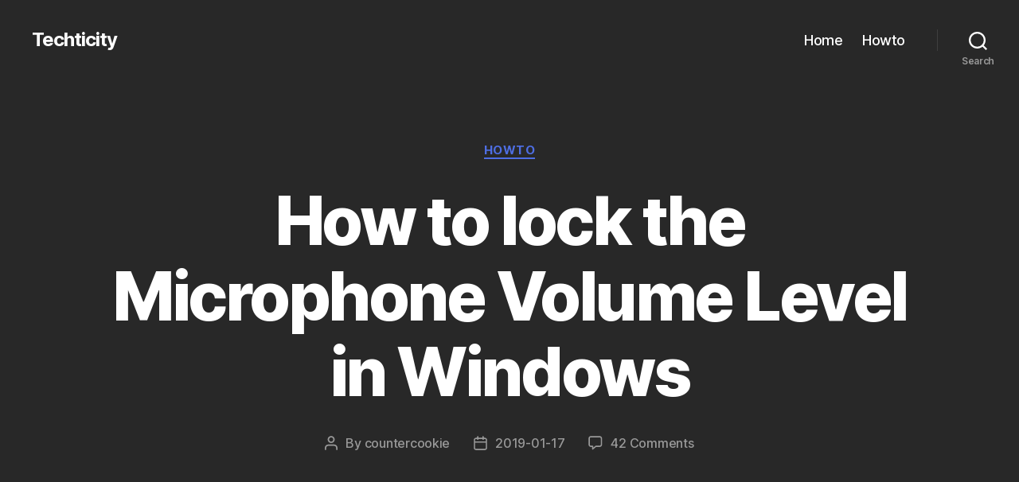

--- FILE ---
content_type: text/html; charset=UTF-8
request_url: https://www.techticity.com/howto/how-to-lock-the-microphone-volume-level-in-windows/
body_size: 22914
content:
<!DOCTYPE html>

<html class="no-js" lang="en-US">

	<head>

		<meta charset="UTF-8">
		<meta name="viewport" content="width=device-width, initial-scale=1.0">

		<link rel="profile" href="https://gmpg.org/xfn/11">

		<title>How to lock the Microphone Volume Level in Windows &#8211; Techticity</title>
<meta name='robots' content='max-image-preview:large' />
	<style>img:is([sizes="auto" i], [sizes^="auto," i]) { contain-intrinsic-size: 3000px 1500px }</style>
	<link rel='dns-prefetch' href='//www.googletagmanager.com' />
<link rel="alternate" type="application/rss+xml" title="Techticity &raquo; Feed" href="https://www.techticity.com/feed/" />
<link rel="alternate" type="application/rss+xml" title="Techticity &raquo; Comments Feed" href="https://www.techticity.com/comments/feed/" />
<link rel="alternate" type="application/rss+xml" title="Techticity &raquo; How to lock the Microphone Volume Level in Windows Comments Feed" href="https://www.techticity.com/howto/how-to-lock-the-microphone-volume-level-in-windows/feed/" />
<script>
window._wpemojiSettings = {"baseUrl":"https:\/\/s.w.org\/images\/core\/emoji\/16.0.1\/72x72\/","ext":".png","svgUrl":"https:\/\/s.w.org\/images\/core\/emoji\/16.0.1\/svg\/","svgExt":".svg","source":{"concatemoji":"https:\/\/www.techticity.com\/wp-includes\/js\/wp-emoji-release.min.js?ver=6.8.3"}};
/*! This file is auto-generated */
!function(s,n){var o,i,e;function c(e){try{var t={supportTests:e,timestamp:(new Date).valueOf()};sessionStorage.setItem(o,JSON.stringify(t))}catch(e){}}function p(e,t,n){e.clearRect(0,0,e.canvas.width,e.canvas.height),e.fillText(t,0,0);var t=new Uint32Array(e.getImageData(0,0,e.canvas.width,e.canvas.height).data),a=(e.clearRect(0,0,e.canvas.width,e.canvas.height),e.fillText(n,0,0),new Uint32Array(e.getImageData(0,0,e.canvas.width,e.canvas.height).data));return t.every(function(e,t){return e===a[t]})}function u(e,t){e.clearRect(0,0,e.canvas.width,e.canvas.height),e.fillText(t,0,0);for(var n=e.getImageData(16,16,1,1),a=0;a<n.data.length;a++)if(0!==n.data[a])return!1;return!0}function f(e,t,n,a){switch(t){case"flag":return n(e,"\ud83c\udff3\ufe0f\u200d\u26a7\ufe0f","\ud83c\udff3\ufe0f\u200b\u26a7\ufe0f")?!1:!n(e,"\ud83c\udde8\ud83c\uddf6","\ud83c\udde8\u200b\ud83c\uddf6")&&!n(e,"\ud83c\udff4\udb40\udc67\udb40\udc62\udb40\udc65\udb40\udc6e\udb40\udc67\udb40\udc7f","\ud83c\udff4\u200b\udb40\udc67\u200b\udb40\udc62\u200b\udb40\udc65\u200b\udb40\udc6e\u200b\udb40\udc67\u200b\udb40\udc7f");case"emoji":return!a(e,"\ud83e\udedf")}return!1}function g(e,t,n,a){var r="undefined"!=typeof WorkerGlobalScope&&self instanceof WorkerGlobalScope?new OffscreenCanvas(300,150):s.createElement("canvas"),o=r.getContext("2d",{willReadFrequently:!0}),i=(o.textBaseline="top",o.font="600 32px Arial",{});return e.forEach(function(e){i[e]=t(o,e,n,a)}),i}function t(e){var t=s.createElement("script");t.src=e,t.defer=!0,s.head.appendChild(t)}"undefined"!=typeof Promise&&(o="wpEmojiSettingsSupports",i=["flag","emoji"],n.supports={everything:!0,everythingExceptFlag:!0},e=new Promise(function(e){s.addEventListener("DOMContentLoaded",e,{once:!0})}),new Promise(function(t){var n=function(){try{var e=JSON.parse(sessionStorage.getItem(o));if("object"==typeof e&&"number"==typeof e.timestamp&&(new Date).valueOf()<e.timestamp+604800&&"object"==typeof e.supportTests)return e.supportTests}catch(e){}return null}();if(!n){if("undefined"!=typeof Worker&&"undefined"!=typeof OffscreenCanvas&&"undefined"!=typeof URL&&URL.createObjectURL&&"undefined"!=typeof Blob)try{var e="postMessage("+g.toString()+"("+[JSON.stringify(i),f.toString(),p.toString(),u.toString()].join(",")+"));",a=new Blob([e],{type:"text/javascript"}),r=new Worker(URL.createObjectURL(a),{name:"wpTestEmojiSupports"});return void(r.onmessage=function(e){c(n=e.data),r.terminate(),t(n)})}catch(e){}c(n=g(i,f,p,u))}t(n)}).then(function(e){for(var t in e)n.supports[t]=e[t],n.supports.everything=n.supports.everything&&n.supports[t],"flag"!==t&&(n.supports.everythingExceptFlag=n.supports.everythingExceptFlag&&n.supports[t]);n.supports.everythingExceptFlag=n.supports.everythingExceptFlag&&!n.supports.flag,n.DOMReady=!1,n.readyCallback=function(){n.DOMReady=!0}}).then(function(){return e}).then(function(){var e;n.supports.everything||(n.readyCallback(),(e=n.source||{}).concatemoji?t(e.concatemoji):e.wpemoji&&e.twemoji&&(t(e.twemoji),t(e.wpemoji)))}))}((window,document),window._wpemojiSettings);
</script>
<style id='wp-emoji-styles-inline-css'>

	img.wp-smiley, img.emoji {
		display: inline !important;
		border: none !important;
		box-shadow: none !important;
		height: 1em !important;
		width: 1em !important;
		margin: 0 0.07em !important;
		vertical-align: -0.1em !important;
		background: none !important;
		padding: 0 !important;
	}
</style>
<link rel='stylesheet' id='wp-block-library-css' href='https://www.techticity.com/wp-includes/css/dist/block-library/style.min.css?ver=6.8.3' media='all' />
<style id='classic-theme-styles-inline-css'>
/*! This file is auto-generated */
.wp-block-button__link{color:#fff;background-color:#32373c;border-radius:9999px;box-shadow:none;text-decoration:none;padding:calc(.667em + 2px) calc(1.333em + 2px);font-size:1.125em}.wp-block-file__button{background:#32373c;color:#fff;text-decoration:none}
</style>
<style id='global-styles-inline-css'>
:root{--wp--preset--aspect-ratio--square: 1;--wp--preset--aspect-ratio--4-3: 4/3;--wp--preset--aspect-ratio--3-4: 3/4;--wp--preset--aspect-ratio--3-2: 3/2;--wp--preset--aspect-ratio--2-3: 2/3;--wp--preset--aspect-ratio--16-9: 16/9;--wp--preset--aspect-ratio--9-16: 9/16;--wp--preset--color--black: #000000;--wp--preset--color--cyan-bluish-gray: #abb8c3;--wp--preset--color--white: #ffffff;--wp--preset--color--pale-pink: #f78da7;--wp--preset--color--vivid-red: #cf2e2e;--wp--preset--color--luminous-vivid-orange: #ff6900;--wp--preset--color--luminous-vivid-amber: #fcb900;--wp--preset--color--light-green-cyan: #7bdcb5;--wp--preset--color--vivid-green-cyan: #00d084;--wp--preset--color--pale-cyan-blue: #8ed1fc;--wp--preset--color--vivid-cyan-blue: #0693e3;--wp--preset--color--vivid-purple: #9b51e0;--wp--preset--color--accent: #4e6ee3;--wp--preset--color--primary: #000000;--wp--preset--color--secondary: #6d6d6d;--wp--preset--color--subtle-background: #dbdbdb;--wp--preset--color--background: #ffffff;--wp--preset--gradient--vivid-cyan-blue-to-vivid-purple: linear-gradient(135deg,rgba(6,147,227,1) 0%,rgb(155,81,224) 100%);--wp--preset--gradient--light-green-cyan-to-vivid-green-cyan: linear-gradient(135deg,rgb(122,220,180) 0%,rgb(0,208,130) 100%);--wp--preset--gradient--luminous-vivid-amber-to-luminous-vivid-orange: linear-gradient(135deg,rgba(252,185,0,1) 0%,rgba(255,105,0,1) 100%);--wp--preset--gradient--luminous-vivid-orange-to-vivid-red: linear-gradient(135deg,rgba(255,105,0,1) 0%,rgb(207,46,46) 100%);--wp--preset--gradient--very-light-gray-to-cyan-bluish-gray: linear-gradient(135deg,rgb(238,238,238) 0%,rgb(169,184,195) 100%);--wp--preset--gradient--cool-to-warm-spectrum: linear-gradient(135deg,rgb(74,234,220) 0%,rgb(151,120,209) 20%,rgb(207,42,186) 40%,rgb(238,44,130) 60%,rgb(251,105,98) 80%,rgb(254,248,76) 100%);--wp--preset--gradient--blush-light-purple: linear-gradient(135deg,rgb(255,206,236) 0%,rgb(152,150,240) 100%);--wp--preset--gradient--blush-bordeaux: linear-gradient(135deg,rgb(254,205,165) 0%,rgb(254,45,45) 50%,rgb(107,0,62) 100%);--wp--preset--gradient--luminous-dusk: linear-gradient(135deg,rgb(255,203,112) 0%,rgb(199,81,192) 50%,rgb(65,88,208) 100%);--wp--preset--gradient--pale-ocean: linear-gradient(135deg,rgb(255,245,203) 0%,rgb(182,227,212) 50%,rgb(51,167,181) 100%);--wp--preset--gradient--electric-grass: linear-gradient(135deg,rgb(202,248,128) 0%,rgb(113,206,126) 100%);--wp--preset--gradient--midnight: linear-gradient(135deg,rgb(2,3,129) 0%,rgb(40,116,252) 100%);--wp--preset--font-size--small: 18px;--wp--preset--font-size--medium: 20px;--wp--preset--font-size--large: 26.25px;--wp--preset--font-size--x-large: 42px;--wp--preset--font-size--normal: 21px;--wp--preset--font-size--larger: 32px;--wp--preset--spacing--20: 0.44rem;--wp--preset--spacing--30: 0.67rem;--wp--preset--spacing--40: 1rem;--wp--preset--spacing--50: 1.5rem;--wp--preset--spacing--60: 2.25rem;--wp--preset--spacing--70: 3.38rem;--wp--preset--spacing--80: 5.06rem;--wp--preset--shadow--natural: 6px 6px 9px rgba(0, 0, 0, 0.2);--wp--preset--shadow--deep: 12px 12px 50px rgba(0, 0, 0, 0.4);--wp--preset--shadow--sharp: 6px 6px 0px rgba(0, 0, 0, 0.2);--wp--preset--shadow--outlined: 6px 6px 0px -3px rgba(255, 255, 255, 1), 6px 6px rgba(0, 0, 0, 1);--wp--preset--shadow--crisp: 6px 6px 0px rgba(0, 0, 0, 1);}:where(.is-layout-flex){gap: 0.5em;}:where(.is-layout-grid){gap: 0.5em;}body .is-layout-flex{display: flex;}.is-layout-flex{flex-wrap: wrap;align-items: center;}.is-layout-flex > :is(*, div){margin: 0;}body .is-layout-grid{display: grid;}.is-layout-grid > :is(*, div){margin: 0;}:where(.wp-block-columns.is-layout-flex){gap: 2em;}:where(.wp-block-columns.is-layout-grid){gap: 2em;}:where(.wp-block-post-template.is-layout-flex){gap: 1.25em;}:where(.wp-block-post-template.is-layout-grid){gap: 1.25em;}.has-black-color{color: var(--wp--preset--color--black) !important;}.has-cyan-bluish-gray-color{color: var(--wp--preset--color--cyan-bluish-gray) !important;}.has-white-color{color: var(--wp--preset--color--white) !important;}.has-pale-pink-color{color: var(--wp--preset--color--pale-pink) !important;}.has-vivid-red-color{color: var(--wp--preset--color--vivid-red) !important;}.has-luminous-vivid-orange-color{color: var(--wp--preset--color--luminous-vivid-orange) !important;}.has-luminous-vivid-amber-color{color: var(--wp--preset--color--luminous-vivid-amber) !important;}.has-light-green-cyan-color{color: var(--wp--preset--color--light-green-cyan) !important;}.has-vivid-green-cyan-color{color: var(--wp--preset--color--vivid-green-cyan) !important;}.has-pale-cyan-blue-color{color: var(--wp--preset--color--pale-cyan-blue) !important;}.has-vivid-cyan-blue-color{color: var(--wp--preset--color--vivid-cyan-blue) !important;}.has-vivid-purple-color{color: var(--wp--preset--color--vivid-purple) !important;}.has-black-background-color{background-color: var(--wp--preset--color--black) !important;}.has-cyan-bluish-gray-background-color{background-color: var(--wp--preset--color--cyan-bluish-gray) !important;}.has-white-background-color{background-color: var(--wp--preset--color--white) !important;}.has-pale-pink-background-color{background-color: var(--wp--preset--color--pale-pink) !important;}.has-vivid-red-background-color{background-color: var(--wp--preset--color--vivid-red) !important;}.has-luminous-vivid-orange-background-color{background-color: var(--wp--preset--color--luminous-vivid-orange) !important;}.has-luminous-vivid-amber-background-color{background-color: var(--wp--preset--color--luminous-vivid-amber) !important;}.has-light-green-cyan-background-color{background-color: var(--wp--preset--color--light-green-cyan) !important;}.has-vivid-green-cyan-background-color{background-color: var(--wp--preset--color--vivid-green-cyan) !important;}.has-pale-cyan-blue-background-color{background-color: var(--wp--preset--color--pale-cyan-blue) !important;}.has-vivid-cyan-blue-background-color{background-color: var(--wp--preset--color--vivid-cyan-blue) !important;}.has-vivid-purple-background-color{background-color: var(--wp--preset--color--vivid-purple) !important;}.has-black-border-color{border-color: var(--wp--preset--color--black) !important;}.has-cyan-bluish-gray-border-color{border-color: var(--wp--preset--color--cyan-bluish-gray) !important;}.has-white-border-color{border-color: var(--wp--preset--color--white) !important;}.has-pale-pink-border-color{border-color: var(--wp--preset--color--pale-pink) !important;}.has-vivid-red-border-color{border-color: var(--wp--preset--color--vivid-red) !important;}.has-luminous-vivid-orange-border-color{border-color: var(--wp--preset--color--luminous-vivid-orange) !important;}.has-luminous-vivid-amber-border-color{border-color: var(--wp--preset--color--luminous-vivid-amber) !important;}.has-light-green-cyan-border-color{border-color: var(--wp--preset--color--light-green-cyan) !important;}.has-vivid-green-cyan-border-color{border-color: var(--wp--preset--color--vivid-green-cyan) !important;}.has-pale-cyan-blue-border-color{border-color: var(--wp--preset--color--pale-cyan-blue) !important;}.has-vivid-cyan-blue-border-color{border-color: var(--wp--preset--color--vivid-cyan-blue) !important;}.has-vivid-purple-border-color{border-color: var(--wp--preset--color--vivid-purple) !important;}.has-vivid-cyan-blue-to-vivid-purple-gradient-background{background: var(--wp--preset--gradient--vivid-cyan-blue-to-vivid-purple) !important;}.has-light-green-cyan-to-vivid-green-cyan-gradient-background{background: var(--wp--preset--gradient--light-green-cyan-to-vivid-green-cyan) !important;}.has-luminous-vivid-amber-to-luminous-vivid-orange-gradient-background{background: var(--wp--preset--gradient--luminous-vivid-amber-to-luminous-vivid-orange) !important;}.has-luminous-vivid-orange-to-vivid-red-gradient-background{background: var(--wp--preset--gradient--luminous-vivid-orange-to-vivid-red) !important;}.has-very-light-gray-to-cyan-bluish-gray-gradient-background{background: var(--wp--preset--gradient--very-light-gray-to-cyan-bluish-gray) !important;}.has-cool-to-warm-spectrum-gradient-background{background: var(--wp--preset--gradient--cool-to-warm-spectrum) !important;}.has-blush-light-purple-gradient-background{background: var(--wp--preset--gradient--blush-light-purple) !important;}.has-blush-bordeaux-gradient-background{background: var(--wp--preset--gradient--blush-bordeaux) !important;}.has-luminous-dusk-gradient-background{background: var(--wp--preset--gradient--luminous-dusk) !important;}.has-pale-ocean-gradient-background{background: var(--wp--preset--gradient--pale-ocean) !important;}.has-electric-grass-gradient-background{background: var(--wp--preset--gradient--electric-grass) !important;}.has-midnight-gradient-background{background: var(--wp--preset--gradient--midnight) !important;}.has-small-font-size{font-size: var(--wp--preset--font-size--small) !important;}.has-medium-font-size{font-size: var(--wp--preset--font-size--medium) !important;}.has-large-font-size{font-size: var(--wp--preset--font-size--large) !important;}.has-x-large-font-size{font-size: var(--wp--preset--font-size--x-large) !important;}
:where(.wp-block-post-template.is-layout-flex){gap: 1.25em;}:where(.wp-block-post-template.is-layout-grid){gap: 1.25em;}
:where(.wp-block-columns.is-layout-flex){gap: 2em;}:where(.wp-block-columns.is-layout-grid){gap: 2em;}
:root :where(.wp-block-pullquote){font-size: 1.5em;line-height: 1.6;}
</style>
<link rel='stylesheet' id='twentytwenty-style-css' href='https://www.techticity.com/wp-content/themes/twentytwenty/style.css?ver=2.9' media='all' />
<style id='twentytwenty-style-inline-css'>
.color-accent,.color-accent-hover:hover,.color-accent-hover:focus,:root .has-accent-color,.has-drop-cap:not(:focus):first-letter,.wp-block-button.is-style-outline,a { color: #4e6ee3; }blockquote,.border-color-accent,.border-color-accent-hover:hover,.border-color-accent-hover:focus { border-color: #4e6ee3; }button,.button,.faux-button,.wp-block-button__link,.wp-block-file .wp-block-file__button,input[type="button"],input[type="reset"],input[type="submit"],.bg-accent,.bg-accent-hover:hover,.bg-accent-hover:focus,:root .has-accent-background-color,.comment-reply-link { background-color: #4e6ee3; }.fill-children-accent,.fill-children-accent * { fill: #4e6ee3; }:root .has-background-color,button,.button,.faux-button,.wp-block-button__link,.wp-block-file__button,input[type="button"],input[type="reset"],input[type="submit"],.wp-block-button,.comment-reply-link,.has-background.has-primary-background-color:not(.has-text-color),.has-background.has-primary-background-color *:not(.has-text-color),.has-background.has-accent-background-color:not(.has-text-color),.has-background.has-accent-background-color *:not(.has-text-color) { color: #ffffff; }:root .has-background-background-color { background-color: #ffffff; }body,.entry-title a,:root .has-primary-color { color: #000000; }:root .has-primary-background-color { background-color: #000000; }cite,figcaption,.wp-caption-text,.post-meta,.entry-content .wp-block-archives li,.entry-content .wp-block-categories li,.entry-content .wp-block-latest-posts li,.wp-block-latest-comments__comment-date,.wp-block-latest-posts__post-date,.wp-block-embed figcaption,.wp-block-image figcaption,.wp-block-pullquote cite,.comment-metadata,.comment-respond .comment-notes,.comment-respond .logged-in-as,.pagination .dots,.entry-content hr:not(.has-background),hr.styled-separator,:root .has-secondary-color { color: #6d6d6d; }:root .has-secondary-background-color { background-color: #6d6d6d; }pre,fieldset,input,textarea,table,table *,hr { border-color: #dbdbdb; }caption,code,code,kbd,samp,.wp-block-table.is-style-stripes tbody tr:nth-child(odd),:root .has-subtle-background-background-color { background-color: #dbdbdb; }.wp-block-table.is-style-stripes { border-bottom-color: #dbdbdb; }.wp-block-latest-posts.is-grid li { border-top-color: #dbdbdb; }:root .has-subtle-background-color { color: #dbdbdb; }body:not(.overlay-header) .primary-menu > li > a,body:not(.overlay-header) .primary-menu > li > .icon,.modal-menu a,.footer-menu a, .footer-widgets a:where(:not(.wp-block-button__link)),#site-footer .wp-block-button.is-style-outline,.wp-block-pullquote:before,.singular:not(.overlay-header) .entry-header a,.archive-header a,.header-footer-group .color-accent,.header-footer-group .color-accent-hover:hover { color: #6e89ec; }.social-icons a,#site-footer button:not(.toggle),#site-footer .button,#site-footer .faux-button,#site-footer .wp-block-button__link,#site-footer .wp-block-file__button,#site-footer input[type="button"],#site-footer input[type="reset"],#site-footer input[type="submit"] { background-color: #6e89ec; }.social-icons a,body:not(.overlay-header) .primary-menu ul,.header-footer-group button,.header-footer-group .button,.header-footer-group .faux-button,.header-footer-group .wp-block-button:not(.is-style-outline) .wp-block-button__link,.header-footer-group .wp-block-file__button,.header-footer-group input[type="button"],.header-footer-group input[type="reset"],.header-footer-group input[type="submit"] { color: #282828; }#site-header,.footer-nav-widgets-wrapper,#site-footer,.menu-modal,.menu-modal-inner,.search-modal-inner,.archive-header,.singular .entry-header,.singular .featured-media:before,.wp-block-pullquote:before { background-color: #282828; }.header-footer-group,body:not(.overlay-header) #site-header .toggle,.menu-modal .toggle { color: #ffffff; }body:not(.overlay-header) .primary-menu ul { background-color: #ffffff; }body:not(.overlay-header) .primary-menu > li > ul:after { border-bottom-color: #ffffff; }body:not(.overlay-header) .primary-menu ul ul:after { border-left-color: #ffffff; }.site-description,body:not(.overlay-header) .toggle-inner .toggle-text,.widget .post-date,.widget .rss-date,.widget_archive li,.widget_categories li,.widget cite,.widget_pages li,.widget_meta li,.widget_nav_menu li,.powered-by-wordpress,.footer-credits .privacy-policy,.to-the-top,.singular .entry-header .post-meta,.singular:not(.overlay-header) .entry-header .post-meta a { color: #999999; }.header-footer-group pre,.header-footer-group fieldset,.header-footer-group input,.header-footer-group textarea,.header-footer-group table,.header-footer-group table *,.footer-nav-widgets-wrapper,#site-footer,.menu-modal nav *,.footer-widgets-outer-wrapper,.footer-top { border-color: #3f3f3f; }.header-footer-group table caption,body:not(.overlay-header) .header-inner .toggle-wrapper::before { background-color: #3f3f3f; }
</style>
<link rel='stylesheet' id='twentytwenty-fonts-css' href='https://www.techticity.com/wp-content/themes/twentytwenty/assets/css/font-inter.css?ver=2.9' media='all' />
<link rel='stylesheet' id='twentytwenty-print-style-css' href='https://www.techticity.com/wp-content/themes/twentytwenty/print.css?ver=2.9' media='print' />
<script src="https://www.techticity.com/wp-content/themes/twentytwenty/assets/js/index.js?ver=2.9" id="twentytwenty-js-js" defer data-wp-strategy="defer"></script>
<link rel="https://api.w.org/" href="https://www.techticity.com/wp-json/" /><link rel="alternate" title="JSON" type="application/json" href="https://www.techticity.com/wp-json/wp/v2/posts/459" /><link rel="EditURI" type="application/rsd+xml" title="RSD" href="https://www.techticity.com/xmlrpc.php?rsd" />
<meta name="generator" content="WordPress 6.8.3" />
<link rel="canonical" href="https://www.techticity.com/howto/how-to-lock-the-microphone-volume-level-in-windows/" />
<link rel='shortlink' href='https://www.techticity.com/?p=459' />
<link rel="alternate" title="oEmbed (JSON)" type="application/json+oembed" href="https://www.techticity.com/wp-json/oembed/1.0/embed?url=https%3A%2F%2Fwww.techticity.com%2Fhowto%2Fhow-to-lock-the-microphone-volume-level-in-windows%2F" />
<link rel="alternate" title="oEmbed (XML)" type="text/xml+oembed" href="https://www.techticity.com/wp-json/oembed/1.0/embed?url=https%3A%2F%2Fwww.techticity.com%2Fhowto%2Fhow-to-lock-the-microphone-volume-level-in-windows%2F&#038;format=xml" />
<meta name="generator" content="Site Kit by Google 1.170.0" />	<script>document.documentElement.className = document.documentElement.className.replace( 'no-js', 'js' );</script>
	<style id="custom-background-css">
body.custom-background { background-color: #ffffff; }
</style>
	<link rel="icon" href="https://www.techticity.com/wp-content/uploads/cropped-Dennis-Ritchie-32x32.jpg" sizes="32x32" />
<link rel="icon" href="https://www.techticity.com/wp-content/uploads/cropped-Dennis-Ritchie-192x192.jpg" sizes="192x192" />
<link rel="apple-touch-icon" href="https://www.techticity.com/wp-content/uploads/cropped-Dennis-Ritchie-180x180.jpg" />
<meta name="msapplication-TileImage" content="https://www.techticity.com/wp-content/uploads/cropped-Dennis-Ritchie-270x270.jpg" />
		<style id="wp-custom-css">
			/* Alignment Classes ------------------------- */

.entry-content > *:not(.alignwide):not(.alignfull):not(.alignleft):not(.alignright):not(.is-style-wide) {
	max-width: 130rem;
	width: calc(100% - 4rem);
}

[class*="__inner-container"] > *:not(.alignwide):not(.alignfull):not(.alignleft):not(.alignright):not(.is-style-wide) {
	max-width: 58rem;
	width: 100%;
}

.alignnone,
.aligncenter,
.alignleft,
.alignright,
.alignwide {
	margin-top: 4rem;
	margin-right: auto;
	margin-bottom: 4rem;
	margin-left: auto;
}

[class*="__inner-container"] > *:not(.alignwide):not(.alignfull):not(.alignleft):not(.alignright) {
	margin-left: auto;
	margin-right: auto;
}

/* Full */

.alignfull {
	margin-top: 5rem;
	margin-right: auto;
	margin-bottom: 5rem;
	margin-left: auto;
	max-width: 100vw;
	position: relative;
	width: 100%;
}

[class*="__inner-container"] > .alignfull {
	max-width: 100%;
}

/* Code and toc formatting ---------------------*/
.toc{
	display: table !important;
	zoom: 1 !important;
	*display: inline !important ;
	border: 0.2em solid #a2a9b1 !important;
	border-radius: 0.2em !important;
	background-color: #f8f9fa !important;
	font-family: 'Helvetica' !important;
	font-size: 1.2em !important;
	padding: 5px !important;
}


code {
	font-family: Monaco, Consolas, "Andale Mono", "DejaVu Sans Mono", monospace;
  color: inherit;
  background: #ededed;
  white-space: nowrap;
  padding: 2px 4px;
  font-size: 1.5rem;
}

pre {
  background: #f8f8f8;
  font-family: "Courier 10 Pitch", Courier, monospace;
  font-size: 13px;
  font-size: 1.3rem;
  line-height: 1.7;
  margin-bottom: 1.6em;
  max-width: 100%;
  overflow: auto;
  padding: 1.6em;
  border-left: 6px solid #edecec;
  border-radius: 5px;
}

/* Anchor color forcing ----------------------*/
.entry-content :link {
	color: #0000EE !important;
}

.entry-content :visited {
	color: #551A8B !important;
}		</style>
		
	</head>

	<body class="wp-singular post-template-default single single-post postid-459 single-format-standard custom-background wp-embed-responsive wp-theme-twentytwenty singular enable-search-modal missing-post-thumbnail has-single-pagination showing-comments show-avatars footer-top-visible">

		<a class="skip-link screen-reader-text" href="#site-content">Skip to the content</a>
		<header id="site-header" class="header-footer-group">

			<div class="header-inner section-inner">

				<div class="header-titles-wrapper">

					
						<button class="toggle search-toggle mobile-search-toggle" data-toggle-target=".search-modal" data-toggle-body-class="showing-search-modal" data-set-focus=".search-modal .search-field" aria-expanded="false">
							<span class="toggle-inner">
								<span class="toggle-icon">
									<svg class="svg-icon" aria-hidden="true" role="img" focusable="false" xmlns="http://www.w3.org/2000/svg" width="23" height="23" viewBox="0 0 23 23"><path d="M38.710696,48.0601792 L43,52.3494831 L41.3494831,54 L37.0601792,49.710696 C35.2632422,51.1481185 32.9839107,52.0076499 30.5038249,52.0076499 C24.7027226,52.0076499 20,47.3049272 20,41.5038249 C20,35.7027226 24.7027226,31 30.5038249,31 C36.3049272,31 41.0076499,35.7027226 41.0076499,41.5038249 C41.0076499,43.9839107 40.1481185,46.2632422 38.710696,48.0601792 Z M36.3875844,47.1716785 C37.8030221,45.7026647 38.6734666,43.7048964 38.6734666,41.5038249 C38.6734666,36.9918565 35.0157934,33.3341833 30.5038249,33.3341833 C25.9918565,33.3341833 22.3341833,36.9918565 22.3341833,41.5038249 C22.3341833,46.0157934 25.9918565,49.6734666 30.5038249,49.6734666 C32.7048964,49.6734666 34.7026647,48.8030221 36.1716785,47.3875844 C36.2023931,47.347638 36.2360451,47.3092237 36.2726343,47.2726343 C36.3092237,47.2360451 36.347638,47.2023931 36.3875844,47.1716785 Z" transform="translate(-20 -31)" /></svg>								</span>
								<span class="toggle-text">Search</span>
							</span>
						</button><!-- .search-toggle -->

					
					<div class="header-titles">

						<div class="site-title faux-heading"><a href="https://www.techticity.com/" rel="home">Techticity</a></div>
					</div><!-- .header-titles -->

					<button class="toggle nav-toggle mobile-nav-toggle" data-toggle-target=".menu-modal"  data-toggle-body-class="showing-menu-modal" aria-expanded="false" data-set-focus=".close-nav-toggle">
						<span class="toggle-inner">
							<span class="toggle-icon">
								<svg class="svg-icon" aria-hidden="true" role="img" focusable="false" xmlns="http://www.w3.org/2000/svg" width="26" height="7" viewBox="0 0 26 7"><path fill-rule="evenodd" d="M332.5,45 C330.567003,45 329,43.4329966 329,41.5 C329,39.5670034 330.567003,38 332.5,38 C334.432997,38 336,39.5670034 336,41.5 C336,43.4329966 334.432997,45 332.5,45 Z M342,45 C340.067003,45 338.5,43.4329966 338.5,41.5 C338.5,39.5670034 340.067003,38 342,38 C343.932997,38 345.5,39.5670034 345.5,41.5 C345.5,43.4329966 343.932997,45 342,45 Z M351.5,45 C349.567003,45 348,43.4329966 348,41.5 C348,39.5670034 349.567003,38 351.5,38 C353.432997,38 355,39.5670034 355,41.5 C355,43.4329966 353.432997,45 351.5,45 Z" transform="translate(-329 -38)" /></svg>							</span>
							<span class="toggle-text">Menu</span>
						</span>
					</button><!-- .nav-toggle -->

				</div><!-- .header-titles-wrapper -->

				<div class="header-navigation-wrapper">

					
							<nav class="primary-menu-wrapper" aria-label="Horizontal">

								<ul class="primary-menu reset-list-style">

								<li id="menu-item-39" class="menu-item menu-item-type-custom menu-item-object-custom menu-item-home menu-item-39"><a href="https://www.techticity.com">Home</a></li>
<li id="menu-item-41" class="menu-item menu-item-type-taxonomy menu-item-object-category current-post-ancestor current-menu-parent current-post-parent menu-item-41"><a href="https://www.techticity.com/category/howto/">Howto</a></li>

								</ul>

							</nav><!-- .primary-menu-wrapper -->

						
						<div class="header-toggles hide-no-js">

						
							<div class="toggle-wrapper search-toggle-wrapper">

								<button class="toggle search-toggle desktop-search-toggle" data-toggle-target=".search-modal" data-toggle-body-class="showing-search-modal" data-set-focus=".search-modal .search-field" aria-expanded="false">
									<span class="toggle-inner">
										<svg class="svg-icon" aria-hidden="true" role="img" focusable="false" xmlns="http://www.w3.org/2000/svg" width="23" height="23" viewBox="0 0 23 23"><path d="M38.710696,48.0601792 L43,52.3494831 L41.3494831,54 L37.0601792,49.710696 C35.2632422,51.1481185 32.9839107,52.0076499 30.5038249,52.0076499 C24.7027226,52.0076499 20,47.3049272 20,41.5038249 C20,35.7027226 24.7027226,31 30.5038249,31 C36.3049272,31 41.0076499,35.7027226 41.0076499,41.5038249 C41.0076499,43.9839107 40.1481185,46.2632422 38.710696,48.0601792 Z M36.3875844,47.1716785 C37.8030221,45.7026647 38.6734666,43.7048964 38.6734666,41.5038249 C38.6734666,36.9918565 35.0157934,33.3341833 30.5038249,33.3341833 C25.9918565,33.3341833 22.3341833,36.9918565 22.3341833,41.5038249 C22.3341833,46.0157934 25.9918565,49.6734666 30.5038249,49.6734666 C32.7048964,49.6734666 34.7026647,48.8030221 36.1716785,47.3875844 C36.2023931,47.347638 36.2360451,47.3092237 36.2726343,47.2726343 C36.3092237,47.2360451 36.347638,47.2023931 36.3875844,47.1716785 Z" transform="translate(-20 -31)" /></svg>										<span class="toggle-text">Search</span>
									</span>
								</button><!-- .search-toggle -->

							</div>

							
						</div><!-- .header-toggles -->
						
				</div><!-- .header-navigation-wrapper -->

			</div><!-- .header-inner -->

			<div class="search-modal cover-modal header-footer-group" data-modal-target-string=".search-modal" role="dialog" aria-modal="true" aria-label="Search">

	<div class="search-modal-inner modal-inner">

		<div class="section-inner">

			<form role="search" aria-label="Search for:" method="get" class="search-form" action="https://www.techticity.com/">
	<label for="search-form-1">
		<span class="screen-reader-text">
			Search for:		</span>
		<input type="search" id="search-form-1" class="search-field" placeholder="Search &hellip;" value="" name="s" />
	</label>
	<input type="submit" class="search-submit" value="Search" />
</form>

			<button class="toggle search-untoggle close-search-toggle fill-children-current-color" data-toggle-target=".search-modal" data-toggle-body-class="showing-search-modal" data-set-focus=".search-modal .search-field">
				<span class="screen-reader-text">
					Close search				</span>
				<svg class="svg-icon" aria-hidden="true" role="img" focusable="false" xmlns="http://www.w3.org/2000/svg" width="16" height="16" viewBox="0 0 16 16"><polygon fill="" fill-rule="evenodd" points="6.852 7.649 .399 1.195 1.445 .149 7.899 6.602 14.352 .149 15.399 1.195 8.945 7.649 15.399 14.102 14.352 15.149 7.899 8.695 1.445 15.149 .399 14.102" /></svg>			</button><!-- .search-toggle -->

		</div><!-- .section-inner -->

	</div><!-- .search-modal-inner -->

</div><!-- .menu-modal -->

		</header><!-- #site-header -->

		
<div class="menu-modal cover-modal header-footer-group" data-modal-target-string=".menu-modal">

	<div class="menu-modal-inner modal-inner">

		<div class="menu-wrapper section-inner">

			<div class="menu-top">

				<button class="toggle close-nav-toggle fill-children-current-color" data-toggle-target=".menu-modal" data-toggle-body-class="showing-menu-modal" data-set-focus=".menu-modal">
					<span class="toggle-text">Close Menu</span>
					<svg class="svg-icon" aria-hidden="true" role="img" focusable="false" xmlns="http://www.w3.org/2000/svg" width="16" height="16" viewBox="0 0 16 16"><polygon fill="" fill-rule="evenodd" points="6.852 7.649 .399 1.195 1.445 .149 7.899 6.602 14.352 .149 15.399 1.195 8.945 7.649 15.399 14.102 14.352 15.149 7.899 8.695 1.445 15.149 .399 14.102" /></svg>				</button><!-- .nav-toggle -->

				
					<nav class="mobile-menu" aria-label="Mobile">

						<ul class="modal-menu reset-list-style">

						<li class="menu-item menu-item-type-custom menu-item-object-custom menu-item-home menu-item-39"><div class="ancestor-wrapper"><a href="https://www.techticity.com">Home</a></div><!-- .ancestor-wrapper --></li>
<li class="menu-item menu-item-type-taxonomy menu-item-object-category current-post-ancestor current-menu-parent current-post-parent menu-item-41"><div class="ancestor-wrapper"><a href="https://www.techticity.com/category/howto/">Howto</a></div><!-- .ancestor-wrapper --></li>

						</ul>

					</nav>

					
			</div><!-- .menu-top -->

			<div class="menu-bottom">

				
			</div><!-- .menu-bottom -->

		</div><!-- .menu-wrapper -->

	</div><!-- .menu-modal-inner -->

</div><!-- .menu-modal -->

<main id="site-content">

	
<article class="post-459 post type-post status-publish format-standard hentry category-howto" id="post-459">

	
<header class="entry-header has-text-align-center header-footer-group">

	<div class="entry-header-inner section-inner medium">

		
			<div class="entry-categories">
				<span class="screen-reader-text">
					Categories				</span>
				<div class="entry-categories-inner">
					<a href="https://www.techticity.com/category/howto/" rel="category tag">Howto</a>				</div><!-- .entry-categories-inner -->
			</div><!-- .entry-categories -->

			<h1 class="entry-title">How to lock the Microphone Volume Level in Windows</h1>
		<div class="post-meta-wrapper post-meta-single post-meta-single-top">

			<ul class="post-meta">

									<li class="post-author meta-wrapper">
						<span class="meta-icon">
							<span class="screen-reader-text">
								Post author							</span>
							<svg class="svg-icon" aria-hidden="true" role="img" focusable="false" xmlns="http://www.w3.org/2000/svg" width="18" height="20" viewBox="0 0 18 20"><path fill="" d="M18,19 C18,19.5522847 17.5522847,20 17,20 C16.4477153,20 16,19.5522847 16,19 L16,17 C16,15.3431458 14.6568542,14 13,14 L5,14 C3.34314575,14 2,15.3431458 2,17 L2,19 C2,19.5522847 1.55228475,20 1,20 C0.44771525,20 0,19.5522847 0,19 L0,17 C0,14.2385763 2.23857625,12 5,12 L13,12 C15.7614237,12 18,14.2385763 18,17 L18,19 Z M9,10 C6.23857625,10 4,7.76142375 4,5 C4,2.23857625 6.23857625,0 9,0 C11.7614237,0 14,2.23857625 14,5 C14,7.76142375 11.7614237,10 9,10 Z M9,8 C10.6568542,8 12,6.65685425 12,5 C12,3.34314575 10.6568542,2 9,2 C7.34314575,2 6,3.34314575 6,5 C6,6.65685425 7.34314575,8 9,8 Z" /></svg>						</span>
						<span class="meta-text">
							By <a href="https://www.techticity.com/author/shayanthethief/">countercookie</a>						</span>
					</li>
										<li class="post-date meta-wrapper">
						<span class="meta-icon">
							<span class="screen-reader-text">
								Post date							</span>
							<svg class="svg-icon" aria-hidden="true" role="img" focusable="false" xmlns="http://www.w3.org/2000/svg" width="18" height="19" viewBox="0 0 18 19"><path fill="" d="M4.60069444,4.09375 L3.25,4.09375 C2.47334957,4.09375 1.84375,4.72334957 1.84375,5.5 L1.84375,7.26736111 L16.15625,7.26736111 L16.15625,5.5 C16.15625,4.72334957 15.5266504,4.09375 14.75,4.09375 L13.3993056,4.09375 L13.3993056,4.55555556 C13.3993056,5.02154581 13.0215458,5.39930556 12.5555556,5.39930556 C12.0895653,5.39930556 11.7118056,5.02154581 11.7118056,4.55555556 L11.7118056,4.09375 L6.28819444,4.09375 L6.28819444,4.55555556 C6.28819444,5.02154581 5.9104347,5.39930556 5.44444444,5.39930556 C4.97845419,5.39930556 4.60069444,5.02154581 4.60069444,4.55555556 L4.60069444,4.09375 Z M6.28819444,2.40625 L11.7118056,2.40625 L11.7118056,1 C11.7118056,0.534009742 12.0895653,0.15625 12.5555556,0.15625 C13.0215458,0.15625 13.3993056,0.534009742 13.3993056,1 L13.3993056,2.40625 L14.75,2.40625 C16.4586309,2.40625 17.84375,3.79136906 17.84375,5.5 L17.84375,15.875 C17.84375,17.5836309 16.4586309,18.96875 14.75,18.96875 L3.25,18.96875 C1.54136906,18.96875 0.15625,17.5836309 0.15625,15.875 L0.15625,5.5 C0.15625,3.79136906 1.54136906,2.40625 3.25,2.40625 L4.60069444,2.40625 L4.60069444,1 C4.60069444,0.534009742 4.97845419,0.15625 5.44444444,0.15625 C5.9104347,0.15625 6.28819444,0.534009742 6.28819444,1 L6.28819444,2.40625 Z M1.84375,8.95486111 L1.84375,15.875 C1.84375,16.6516504 2.47334957,17.28125 3.25,17.28125 L14.75,17.28125 C15.5266504,17.28125 16.15625,16.6516504 16.15625,15.875 L16.15625,8.95486111 L1.84375,8.95486111 Z" /></svg>						</span>
						<span class="meta-text">
							<a href="https://www.techticity.com/howto/how-to-lock-the-microphone-volume-level-in-windows/">2019-01-17</a>
						</span>
					</li>
										<li class="post-comment-link meta-wrapper">
						<span class="meta-icon">
							<svg class="svg-icon" aria-hidden="true" role="img" focusable="false" xmlns="http://www.w3.org/2000/svg" width="19" height="19" viewBox="0 0 19 19"><path d="M9.43016863,13.2235931 C9.58624731,13.094699 9.7823475,13.0241935 9.98476849,13.0241935 L15.0564516,13.0241935 C15.8581553,13.0241935 16.5080645,12.3742843 16.5080645,11.5725806 L16.5080645,3.44354839 C16.5080645,2.64184472 15.8581553,1.99193548 15.0564516,1.99193548 L3.44354839,1.99193548 C2.64184472,1.99193548 1.99193548,2.64184472 1.99193548,3.44354839 L1.99193548,11.5725806 C1.99193548,12.3742843 2.64184472,13.0241935 3.44354839,13.0241935 L5.76612903,13.0241935 C6.24715123,13.0241935 6.63709677,13.4141391 6.63709677,13.8951613 L6.63709677,15.5301903 L9.43016863,13.2235931 Z M3.44354839,14.766129 C1.67980032,14.766129 0.25,13.3363287 0.25,11.5725806 L0.25,3.44354839 C0.25,1.67980032 1.67980032,0.25 3.44354839,0.25 L15.0564516,0.25 C16.8201997,0.25 18.25,1.67980032 18.25,3.44354839 L18.25,11.5725806 C18.25,13.3363287 16.8201997,14.766129 15.0564516,14.766129 L10.2979143,14.766129 L6.32072889,18.0506004 C5.75274472,18.5196577 4.89516129,18.1156602 4.89516129,17.3790323 L4.89516129,14.766129 L3.44354839,14.766129 Z" /></svg>						</span>
						<span class="meta-text">
							<a href="https://www.techticity.com/howto/how-to-lock-the-microphone-volume-level-in-windows/#comments">42 Comments<span class="screen-reader-text"> on How to lock the Microphone Volume Level in Windows</span></a>						</span>
					</li>
					
			</ul><!-- .post-meta -->

		</div><!-- .post-meta-wrapper -->

		
	</div><!-- .entry-header-inner -->

</header><!-- .entry-header -->

	<div class="post-inner thin ">

		<div class="entry-content">

			<h5><span style="font-size: 14pt; color: #000000; font-family: helvetica, arial, sans-serif;">Having the microphone volume level reset to 100 every time after you change it is pretty irritating; specially if you use your microphone a lot. This problem seems to be very common in Windows machines and there are no fixes for it. I&#8217;m going to teach a script to get around this issue using nircmd.<span id="more-459"></span></span></h5>
<div class="toc">
<p><span style="font-family: helvetica, arial, sans-serif; font-size: 14pt; color: #000000;"><strong>Table of Contents:<br />
1. <a href="#installing">Installing NirCmd</a><br />
2. <a href="#script">The script and startup</a><br />
3. <a href="#explanation">Script explained</a><br />
4. <a href="#kill">Killing the script and re-executing it</a></strong></span></p>
</div>
<h3><span style="font-size: 14pt; color: #000000; font-family: helvetica, arial, sans-serif;"><span id="installing" style="font-size: 18pt;">1. Installing NirCmd</span><br />
</span></h3>
<p><span style="color: #000000; font-family: helvetica, arial, sans-serif; font-size: 14pt;">NirCmd can be installed from <a style="color: #000000;" href="https://www.nirsoft.net/utils/nircmd.html" target="_blank" rel="noopener noreferrer">NirSoft&#8217;s website</a> or directly from <a style="color: #000000;" href="https://www.nirsoft.net/utils/nircmd.zip" target="_blank" rel="noopener noreferrer">https://www.nirsoft.net/utils/nircmd.zip</a>.<br />
After downloading it, copy the <code>nircmdc</code> file from the zip you downloaded and paste it into <code>%USERPROFILE%\AppData\Local\Microsoft\WindowsApps</code> <span style="font-size: 10pt;">(The directory defined in user&#8217;s PATH environment variable)</span>. Now <code>nircmdc</code> is installed!</span></p>
<p><img fetchpriority="high" decoding="async" class="alignnone size-full wp-image-907" src="https://www.techticity.com/wp-content/uploads/copy-nircmdc-to-windows-apps.png" alt="" width="1103" height="337" srcset="https://www.techticity.com/wp-content/uploads/copy-nircmdc-to-windows-apps.png 1103w, https://www.techticity.com/wp-content/uploads/copy-nircmdc-to-windows-apps-300x92.png 300w, https://www.techticity.com/wp-content/uploads/copy-nircmdc-to-windows-apps-1024x313.png 1024w, https://www.techticity.com/wp-content/uploads/copy-nircmdc-to-windows-apps-768x235.png 768w" sizes="(max-width: 1103px) 100vw, 1103px" /><br />
<span style="font-size: 14pt; color: #000000; font-family: helvetica, arial, sans-serif;">Search for and open cmd. You&#8217;ll be given a command line interface. Type in <code>nircmdc</code> and press enter; if the result is anything like the given picture, then &#8220;NirCmd&#8221; is installed and we can move on:</span></p>
<p><span style="color: #000000; font-family: helvetica, arial, sans-serif; font-size: 14pt;">NOTE: This process does not require administrator privileges.</span></p>
<p><span style="font-size: 14pt; color: #000000; font-family: helvetica, arial, sans-serif;"><img decoding="async" class="" src="https://techticity.com/wp-content/uploads/nircmd_availability.png" alt="checking if nircmd exists by typing nircmdc in cmd" width="435" height="206" /></span></p>
<h3><span id="script" style="font-size: 18pt; color: #000000; font-family: helvetica, arial, sans-serif;">2. The script and startup</span></h3>
<p><span style="font-size: 14pt; color: #000000; font-family: helvetica, arial, sans-serif;">Now that we know that <code>nircmdc</code> is installed, we can move on to writing the vbs script and make it run on startup! Open up notepad and copy the following code inside it:</span></p>
<pre><span style="color: #000000; font-family: 'andale mono', monospace; font-size: 12pt;">Set objShell = WScript.CreateObject("WScript.Shell")
Do While True
objShell.Run("nircmdc loop 172800 1000 setsysvolume 57016 default_record"), 0, True
Loop
</span></pre>
<p><span style="color: #000000; font-family: helvetica, arial, sans-serif; font-size: 14pt;">After you copied this to notepad, go to &#8220;File&#8221;, tap &#8220;Save As&#8221; then enter the name as &#8220;mic_locker.vbs&#8221; (any name with a .vbs suffix) and set &#8220;Save as Type&#8221; to &#8220;All Files&#8221; and save it to <code>%USERPROFILE%\AppData\Roaming\Microsoft\Windows\Start Menu\Programs\Startup</code> for startup:<br />
<img decoding="async" class="alignnone wp-image-896 size-full" src="https://www.techticity.com/wp-content/uploads/mic-locker-save-as.png" alt="" width="907" height="678" srcset="https://www.techticity.com/wp-content/uploads/mic-locker-save-as.png 907w, https://www.techticity.com/wp-content/uploads/mic-locker-save-as-300x224.png 300w, https://www.techticity.com/wp-content/uploads/mic-locker-save-as-768x574.png 768w" sizes="(max-width: 907px) 100vw, 907px" /><br />
</span></p>
<h3><span id="explanation" style="font-size: 18pt; color: #000000; font-family: helvetica, arial, sans-serif;">3. Script explained</span></h3>
<p>
<span style="font-family: helvetica, arial, sans-serif; font-size: 14pt; color: #000000;">This script runs a while true loop and calls <code>nircmdc</code> in it which runs a loop as well. This will decrease how many times <code>nircmdc</code> is called; In turn having very low cpu usage.</span><br />
<span style="font-family: helvetica, arial, sans-serif; font-size: 14pt; color: #000000;">The main command used is <code>nircmdc loop 172800 1000 setsysvolume 57016 default_record</code>. The <code>nircmdc</code> command changes the &#8220;default record device&#8221; volume/level every second for 172800 times to 57016 or 87%.</span></p>
<p><span style="color: #000000; font-family: helvetica, arial, sans-serif; font-size: 14pt;">The full volume is 65535; so if you want 87%, you multiply 65535 by 0.87<span style="font-size: 10pt;">(%87)</span>; giving us 57016. That&#8217;s all you need for customizing the script.</span></p>
<p><span style="font-size: 14pt; font-family: helvetica, arial, sans-serif; color: #000000;">Full nircmdc manual is available here: <a style="color: #000000;" href="https://www.nirsoft.net/utils/nircmd2.html#using" target="_blank" rel="noopener noreferrer">https://www.nirsoft.net/utils/nircmd2.html#using</a></span></p>
<h3><span id="kill" style="font-size: 18pt; color: #000000; font-family: helvetica, arial, sans-serif;">4. Killing the script and re-executing it</span></h3>
<p><span style="font-family: helvetica, arial, sans-serif; font-size: 14pt; color: #000000;">If you want to change the volume manually or change the values of the command, you need to kill it first.</span><br />
<span style="font-family: helvetica, arial, sans-serif; font-size: 14pt; color: #000000;">Do this by going to <code>Task manager -&gt;  Details</code> ; then sort by name, find <code>wscript.exe</code> and right-click and <code>End process tree</code> to kill the script and <code>nircmdc</code> together.</span></p>
<p><span style="font-family: helvetica, arial, sans-serif; font-size: 14pt; color: #000000;"><img loading="lazy" decoding="async" class="alignnone size-full wp-image-905" src="https://www.techticity.com/wp-content/uploads/end-script-process-tree.png" alt="" width="699" height="644" srcset="https://www.techticity.com/wp-content/uploads/end-script-process-tree.png 699w, https://www.techticity.com/wp-content/uploads/end-script-process-tree-300x276.png 300w" sizes="auto, (max-width: 699px) 100vw, 699px" /></span></p>
<p><span style="font-family: helvetica, arial, sans-serif; font-size: 14pt; color: #000000;">For re-execution, all you need to do is going to <code>%USERPROFILE%\AppData\Roaming\Microsoft\Windows\Start Menu\Programs\Startup</code> and executing the script again. No windows appear, no hassle!</span></p>

		</div><!-- .entry-content -->

	</div><!-- .post-inner -->

	<div class="section-inner">
		
	</div><!-- .section-inner -->

	
	<nav class="pagination-single section-inner" aria-label="Post">

		<hr class="styled-separator is-style-wide" aria-hidden="true" />

		<div class="pagination-single-inner">

			
				<a class="previous-post" href="https://www.techticity.com/howto/how-to-use-your-phone-as-a-high-storage-camera/">
					<span class="arrow" aria-hidden="true">&larr;</span>
					<span class="title"><span class="title-inner">How to use your Phone as a High Storage Camera</span></span>
				</a>

				
				<a class="next-post" href="https://www.techticity.com/howto/how-to-create-a-mail-server-with-ssl-tls-on-linux/">
					<span class="arrow" aria-hidden="true">&rarr;</span>
						<span class="title"><span class="title-inner">How to create a Mail server with SSL/TLS on Linux</span></span>
				</a>
				
		</div><!-- .pagination-single-inner -->

		<hr class="styled-separator is-style-wide" aria-hidden="true" />

	</nav><!-- .pagination-single -->

	
		<div class="comments-wrapper section-inner">

			
	<div class="comments" id="comments">

		
		<div class="comments-header section-inner small max-percentage">

			<h2 class="comment-reply-title">
			42 replies on &ldquo;How to lock the Microphone Volume Level in Windows&rdquo;			</h2><!-- .comments-title -->

		</div><!-- .comments-header -->

		<div class="comments-inner section-inner thin max-percentage">

						<div id="comment-132" class="comment even thread-even depth-1 parent">
				<article id="div-comment-132" class="comment-body">
					<footer class="comment-meta">
						<div class="comment-author vcard">
							<img alt='' src='https://secure.gravatar.com/avatar/6f47cd4e7cf6938f9e9586377bd44b6bde4bb1665da86a30898f150bb06b3808?s=120&#038;d=mm&#038;r=g' class='avatar avatar-120 photo' height='120' width='120' loading='lazy' /><span class="fn">tony eastwood</span><span class="screen-reader-text says">says:</span>						</div><!-- .comment-author -->

						<div class="comment-metadata">
							<a href="https://www.techticity.com/howto/how-to-lock-the-microphone-volume-level-in-windows/#comment-132"><time datetime="2020-02-21T17:03:09-08:00">2020-02-21 at 5:03 pm</time></a>						</div><!-- .comment-metadata -->

					</footer><!-- .comment-meta -->

					<div class="comment-content entry-content">

						<p>RE:   Windows command line tool called “NirCmd”.     NirSoft provide this, (and many other) handy utilities, they don&#8217;t come as part of windows 10.  It is a simple download.</p>

					</div><!-- .comment-content -->

					
						<footer class="comment-footer-meta">

							<span class="comment-reply"><a rel="nofollow" class="comment-reply-link" href="https://www.techticity.com/howto/how-to-lock-the-microphone-volume-level-in-windows/?replytocom=132#respond" data-commentid="132" data-postid="459" data-belowelement="div-comment-132" data-respondelement="respond" data-replyto="Reply to tony eastwood" aria-label="Reply to tony eastwood">Reply</a></span>
						</footer>

						
				</article><!-- .comment-body -->

						<div id="comment-210" class="comment byuser comment-author-shayanthethief bypostauthor odd alt depth-2">
				<article id="div-comment-210" class="comment-body">
					<footer class="comment-meta">
						<div class="comment-author vcard">
							<a href="https://www.techticity.com" rel="external nofollow" class="url"><img alt='' src='https://secure.gravatar.com/avatar/677a0f18fbe9e7f150582569f18f4d447e8b27479bb8b2b5b7d59e7b18d829fc?s=120&#038;d=mm&#038;r=g' class='avatar avatar-120 photo' height='120' width='120' loading='lazy' /><span class="fn">countercookie</span><span class="screen-reader-text says">says:</span></a>						</div><!-- .comment-author -->

						<div class="comment-metadata">
							<a href="https://www.techticity.com/howto/how-to-lock-the-microphone-volume-level-in-windows/#comment-210"><time datetime="2020-05-10T09:49:03-07:00">2020-05-10 at 9:49 am</time></a>						</div><!-- .comment-metadata -->

					</footer><!-- .comment-meta -->

					<div class="comment-content entry-content">

						<p>Windows 7 was packed with this, also remember windows 10 as well, but i guess they removed it. Updating the article&#8230;</p>

					</div><!-- .comment-content -->

					
						<footer class="comment-footer-meta">

							<span class="comment-reply"><a rel="nofollow" class="comment-reply-link" href="https://www.techticity.com/howto/how-to-lock-the-microphone-volume-level-in-windows/?replytocom=210#respond" data-commentid="210" data-postid="459" data-belowelement="div-comment-210" data-respondelement="respond" data-replyto="Reply to countercookie" aria-label="Reply to countercookie">Reply</a></span><span class="by-post-author">By Post Author</span>
						</footer>

						
				</article><!-- .comment-body -->

			</div><!-- #comment-## -->
</div><!-- #comment-## -->
			<div id="comment-183" class="comment even thread-odd thread-alt depth-1">
				<article id="div-comment-183" class="comment-body">
					<footer class="comment-meta">
						<div class="comment-author vcard">
							<img alt='' src='https://secure.gravatar.com/avatar/d06b30ffd7be5d9898ae79360fc09e3ddd3bf71366de63facbb025b1b0245426?s=120&#038;d=mm&#038;r=g' class='avatar avatar-120 photo' height='120' width='120' loading='lazy' /><span class="fn">Michael</span><span class="screen-reader-text says">says:</span>						</div><!-- .comment-author -->

						<div class="comment-metadata">
							<a href="https://www.techticity.com/howto/how-to-lock-the-microphone-volume-level-in-windows/#comment-183"><time datetime="2020-04-20T13:45:47-07:00">2020-04-20 at 1:45 pm</time></a>						</div><!-- .comment-metadata -->

					</footer><!-- .comment-meta -->

					<div class="comment-content entry-content">

						<p>Thank you very much, I couldn&#8217;t change the volume options in MS Teams with my blue yeti microphone.</p>

					</div><!-- .comment-content -->

					
						<footer class="comment-footer-meta">

							<span class="comment-reply"><a rel="nofollow" class="comment-reply-link" href="https://www.techticity.com/howto/how-to-lock-the-microphone-volume-level-in-windows/?replytocom=183#respond" data-commentid="183" data-postid="459" data-belowelement="div-comment-183" data-respondelement="respond" data-replyto="Reply to Michael" aria-label="Reply to Michael">Reply</a></span>
						</footer>

						
				</article><!-- .comment-body -->

			</div><!-- #comment-## -->
			<div id="comment-209" class="comment odd alt thread-even depth-1 parent">
				<article id="div-comment-209" class="comment-body">
					<footer class="comment-meta">
						<div class="comment-author vcard">
							<img alt='' src='https://secure.gravatar.com/avatar/74d4f26ca22f868e032e4235ac57b075ffceae6718b9bceca53cfb382840242e?s=120&#038;d=mm&#038;r=g' class='avatar avatar-120 photo' height='120' width='120' loading='lazy' /><span class="fn">Kormoci Csaba</span><span class="screen-reader-text says">says:</span>						</div><!-- .comment-author -->

						<div class="comment-metadata">
							<a href="https://www.techticity.com/howto/how-to-lock-the-microphone-volume-level-in-windows/#comment-209"><time datetime="2020-05-07T15:47:16-07:00">2020-05-07 at 3:47 pm</time></a>						</div><!-- .comment-metadata -->

					</footer><!-- .comment-meta -->

					<div class="comment-content entry-content">

						<p>The .bat window isn&#8217;t hide after startup. What should I do?</p>

					</div><!-- .comment-content -->

					
						<footer class="comment-footer-meta">

							<span class="comment-reply"><a rel="nofollow" class="comment-reply-link" href="https://www.techticity.com/howto/how-to-lock-the-microphone-volume-level-in-windows/?replytocom=209#respond" data-commentid="209" data-postid="459" data-belowelement="div-comment-209" data-respondelement="respond" data-replyto="Reply to Kormoci Csaba" aria-label="Reply to Kormoci Csaba">Reply</a></span>
						</footer>

						
				</article><!-- .comment-body -->

						<div id="comment-211" class="comment byuser comment-author-shayanthethief bypostauthor even depth-2 parent">
				<article id="div-comment-211" class="comment-body">
					<footer class="comment-meta">
						<div class="comment-author vcard">
							<a href="https://www.techticity.com" rel="external nofollow" class="url"><img alt='' src='https://secure.gravatar.com/avatar/677a0f18fbe9e7f150582569f18f4d447e8b27479bb8b2b5b7d59e7b18d829fc?s=120&#038;d=mm&#038;r=g' class='avatar avatar-120 photo' height='120' width='120' loading='lazy' /><span class="fn">countercookie</span><span class="screen-reader-text says">says:</span></a>						</div><!-- .comment-author -->

						<div class="comment-metadata">
							<a href="https://www.techticity.com/howto/how-to-lock-the-microphone-volume-level-in-windows/#comment-211"><time datetime="2020-05-10T12:48:12-07:00">2020-05-10 at 12:48 pm</time></a>						</div><!-- .comment-metadata -->

					</footer><!-- .comment-meta -->

					<div class="comment-content entry-content">

						<p>I updated the article, use the new script.</p>

					</div><!-- .comment-content -->

					
						<footer class="comment-footer-meta">

							<span class="comment-reply"><a rel="nofollow" class="comment-reply-link" href="https://www.techticity.com/howto/how-to-lock-the-microphone-volume-level-in-windows/?replytocom=211#respond" data-commentid="211" data-postid="459" data-belowelement="div-comment-211" data-respondelement="respond" data-replyto="Reply to countercookie" aria-label="Reply to countercookie">Reply</a></span><span class="by-post-author">By Post Author</span>
						</footer>

						
				</article><!-- .comment-body -->

						<div id="comment-214" class="comment odd alt depth-3">
				<article id="div-comment-214" class="comment-body">
					<footer class="comment-meta">
						<div class="comment-author vcard">
							<img alt='' src='https://secure.gravatar.com/avatar/74d4f26ca22f868e032e4235ac57b075ffceae6718b9bceca53cfb382840242e?s=120&#038;d=mm&#038;r=g' class='avatar avatar-120 photo' height='120' width='120' loading='lazy' /><span class="fn">Kormoci Csaba</span><span class="screen-reader-text says">says:</span>						</div><!-- .comment-author -->

						<div class="comment-metadata">
							<a href="https://www.techticity.com/howto/how-to-lock-the-microphone-volume-level-in-windows/#comment-214"><time datetime="2020-05-13T07:15:53-07:00">2020-05-13 at 7:15 am</time></a>						</div><!-- .comment-metadata -->

					</footer><!-- .comment-meta -->

					<div class="comment-content entry-content">

						<p>Thank you very much!<br />
 Here &#8220;%USERPROFILE%\AppDataRoaming\Microsoft\Windows\Start Menu\Programs\Startup&#8221; you missed a &#8220;\&#8221; after AppData. 😛</p>

					</div><!-- .comment-content -->

					
						<footer class="comment-footer-meta">

							<span class="comment-reply"><a rel="nofollow" class="comment-reply-link" href="https://www.techticity.com/howto/how-to-lock-the-microphone-volume-level-in-windows/?replytocom=214#respond" data-commentid="214" data-postid="459" data-belowelement="div-comment-214" data-respondelement="respond" data-replyto="Reply to Kormoci Csaba" aria-label="Reply to Kormoci Csaba">Reply</a></span>
						</footer>

						
				</article><!-- .comment-body -->

			</div><!-- #comment-## -->
</div><!-- #comment-## -->
</div><!-- #comment-## -->
			<div id="comment-227" class="comment even thread-odd thread-alt depth-1 parent">
				<article id="div-comment-227" class="comment-body">
					<footer class="comment-meta">
						<div class="comment-author vcard">
							<img alt='' src='https://secure.gravatar.com/avatar/ff62ecee1111bd232977af958fa87c6a8c7d4664becaf6e1a6ff7f58e6e9b19f?s=120&#038;d=mm&#038;r=g' class='avatar avatar-120 photo' height='120' width='120' loading='lazy' /><span class="fn">Walter</span><span class="screen-reader-text says">says:</span>						</div><!-- .comment-author -->

						<div class="comment-metadata">
							<a href="https://www.techticity.com/howto/how-to-lock-the-microphone-volume-level-in-windows/#comment-227"><time datetime="2020-09-06T20:02:00-07:00">2020-09-06 at 8:02 pm</time></a>						</div><!-- .comment-metadata -->

					</footer><!-- .comment-meta -->

					<div class="comment-content entry-content">

						<p>I encountered some rather odd speaker issues while on a Zoom call and I decided to delete all the programs I was using to lock the mic volume. I successfully deleted the .vbs file and nircmdc but wscript.exe says it can&#8217;t be deleted without the permission of &#8220;TrustedInstaller&#8221;. I couldn&#8217;t find any tutorials on deleting the .exe that were compatible with Windows 10 and I was hoping you could provide some insight.</p>

					</div><!-- .comment-content -->

					
						<footer class="comment-footer-meta">

							<span class="comment-reply"><a rel="nofollow" class="comment-reply-link" href="https://www.techticity.com/howto/how-to-lock-the-microphone-volume-level-in-windows/?replytocom=227#respond" data-commentid="227" data-postid="459" data-belowelement="div-comment-227" data-respondelement="respond" data-replyto="Reply to Walter" aria-label="Reply to Walter">Reply</a></span>
						</footer>

						
				</article><!-- .comment-body -->

						<div id="comment-228" class="comment byuser comment-author-shayanthethief bypostauthor odd alt depth-2">
				<article id="div-comment-228" class="comment-body">
					<footer class="comment-meta">
						<div class="comment-author vcard">
							<a href="https://www.techticity.com" rel="external nofollow" class="url"><img alt='' src='https://secure.gravatar.com/avatar/677a0f18fbe9e7f150582569f18f4d447e8b27479bb8b2b5b7d59e7b18d829fc?s=120&#038;d=mm&#038;r=g' class='avatar avatar-120 photo' height='120' width='120' loading='lazy' /><span class="fn">countercookie</span><span class="screen-reader-text says">says:</span></a>						</div><!-- .comment-author -->

						<div class="comment-metadata">
							<a href="https://www.techticity.com/howto/how-to-lock-the-microphone-volume-level-in-windows/#comment-228"><time datetime="2020-09-06T20:12:28-07:00">2020-09-06 at 8:12 pm</time></a>						</div><!-- .comment-metadata -->

					</footer><!-- .comment-meta -->

					<div class="comment-content entry-content">

						<p>All the programs you just mentioned only reside on your computer and do nothing unless you run the script or execute them.</p>
<p>These programs(wscript.exe, nircmdc) are fundamental to windows and should not be deleted(although nircmcd was installed by you so it&#8217;s fine). Just remove the script from the startup folder and don&#8217;t execute the script and it&#8217;s all fine.</p>

					</div><!-- .comment-content -->

					
						<footer class="comment-footer-meta">

							<span class="comment-reply"><a rel="nofollow" class="comment-reply-link" href="https://www.techticity.com/howto/how-to-lock-the-microphone-volume-level-in-windows/?replytocom=228#respond" data-commentid="228" data-postid="459" data-belowelement="div-comment-228" data-respondelement="respond" data-replyto="Reply to countercookie" aria-label="Reply to countercookie">Reply</a></span><span class="by-post-author">By Post Author</span>
						</footer>

						
				</article><!-- .comment-body -->

			</div><!-- #comment-## -->
			<div id="comment-315" class="comment even depth-2">
				<article id="div-comment-315" class="comment-body">
					<footer class="comment-meta">
						<div class="comment-author vcard">
							<img alt='' src='https://secure.gravatar.com/avatar/b4dfa1526bc3b739332894d9033f098797f8efaf42dddf0f8070bff69fdf9834?s=120&#038;d=mm&#038;r=g' class='avatar avatar-120 photo' height='120' width='120' loading='lazy' /><span class="fn">Jesse</span><span class="screen-reader-text says">says:</span>						</div><!-- .comment-author -->

						<div class="comment-metadata">
							<a href="https://www.techticity.com/howto/how-to-lock-the-microphone-volume-level-in-windows/#comment-315"><time datetime="2022-02-27T20:20:30-08:00">2022-02-27 at 8:20 pm</time></a>						</div><!-- .comment-metadata -->

					</footer><!-- .comment-meta -->

					<div class="comment-content entry-content">

						<p>wscript is stock Windows software. Do not delete it. Sounds like your operating system is trying to prevent you from deleting one of many important stock system files and programs. Nircmdc is fine to delete, but there&#8217;s a reason why it&#8217;s stopping you from deleting wscript!</p>

					</div><!-- .comment-content -->

					
						<footer class="comment-footer-meta">

							<span class="comment-reply"><a rel="nofollow" class="comment-reply-link" href="https://www.techticity.com/howto/how-to-lock-the-microphone-volume-level-in-windows/?replytocom=315#respond" data-commentid="315" data-postid="459" data-belowelement="div-comment-315" data-respondelement="respond" data-replyto="Reply to Jesse" aria-label="Reply to Jesse">Reply</a></span>
						</footer>

						
				</article><!-- .comment-body -->

			</div><!-- #comment-## -->
</div><!-- #comment-## -->
			<div id="comment-239" class="comment odd alt thread-even depth-1 parent">
				<article id="div-comment-239" class="comment-body">
					<footer class="comment-meta">
						<div class="comment-author vcard">
							<img alt='' src='https://secure.gravatar.com/avatar/d933bb0c4cbc8a77cdab3632a82cb3bc89bce247b90e1f2edf99876c46a9290a?s=120&#038;d=mm&#038;r=g' class='avatar avatar-120 photo' height='120' width='120' loading='lazy' /><span class="fn">Raffy Florentino</span><span class="screen-reader-text says">says:</span>						</div><!-- .comment-author -->

						<div class="comment-metadata">
							<a href="https://www.techticity.com/howto/how-to-lock-the-microphone-volume-level-in-windows/#comment-239"><time datetime="2020-10-09T18:30:36-07:00">2020-10-09 at 6:30 pm</time></a>						</div><!-- .comment-metadata -->

					</footer><!-- .comment-meta -->

					<div class="comment-content entry-content">

						<p>LOl even with this my microphone volume still auto-adjusts because of chrome. It&#8217;s true that this command helps the volume stays locked up to my desired level but then it still adjusts from time to time then go back to the locked volume. lol This has been an ongoing problem with Chrome.</p>

					</div><!-- .comment-content -->

					
						<footer class="comment-footer-meta">

							<span class="comment-reply"><a rel="nofollow" class="comment-reply-link" href="https://www.techticity.com/howto/how-to-lock-the-microphone-volume-level-in-windows/?replytocom=239#respond" data-commentid="239" data-postid="459" data-belowelement="div-comment-239" data-respondelement="respond" data-replyto="Reply to Raffy Florentino" aria-label="Reply to Raffy Florentino">Reply</a></span>
						</footer>

						
				</article><!-- .comment-body -->

						<div id="comment-241" class="comment byuser comment-author-shayanthethief bypostauthor even depth-2">
				<article id="div-comment-241" class="comment-body">
					<footer class="comment-meta">
						<div class="comment-author vcard">
							<a href="https://www.techticity.com" rel="external nofollow" class="url"><img alt='' src='https://secure.gravatar.com/avatar/677a0f18fbe9e7f150582569f18f4d447e8b27479bb8b2b5b7d59e7b18d829fc?s=120&#038;d=mm&#038;r=g' class='avatar avatar-120 photo' height='120' width='120' loading='lazy' /><span class="fn">countercookie</span><span class="screen-reader-text says">says:</span></a>						</div><!-- .comment-author -->

						<div class="comment-metadata">
							<a href="https://www.techticity.com/howto/how-to-lock-the-microphone-volume-level-in-windows/#comment-241"><time datetime="2020-10-09T20:00:14-07:00">2020-10-09 at 8:00 pm</time></a>						</div><!-- .comment-metadata -->

					</footer><!-- .comment-meta -->

					<div class="comment-content entry-content">

						<p>What do you mean by &#8220;from time to time&#8221;? I added a 1000 milliseconds delay so the cpu wouldn&#8217;t wake up as much; so if your volume intermittently goes up every second, lower this delay to 100. Let me how it goes.</p>

					</div><!-- .comment-content -->

					
						<footer class="comment-footer-meta">

							<span class="comment-reply"><a rel="nofollow" class="comment-reply-link" href="https://www.techticity.com/howto/how-to-lock-the-microphone-volume-level-in-windows/?replytocom=241#respond" data-commentid="241" data-postid="459" data-belowelement="div-comment-241" data-respondelement="respond" data-replyto="Reply to countercookie" aria-label="Reply to countercookie">Reply</a></span><span class="by-post-author">By Post Author</span>
						</footer>

						
				</article><!-- .comment-body -->

			</div><!-- #comment-## -->
</div><!-- #comment-## -->
			<div id="comment-242" class="comment odd alt thread-odd thread-alt depth-1 parent">
				<article id="div-comment-242" class="comment-body">
					<footer class="comment-meta">
						<div class="comment-author vcard">
							<img alt='' src='https://secure.gravatar.com/avatar/92890f0293e257158f9bd8801a4ddff0bf616df156e5a185ca23e247e0cb0d3f?s=120&#038;d=mm&#038;r=g' class='avatar avatar-120 photo' height='120' width='120' loading='lazy' /><span class="fn">Sean</span><span class="screen-reader-text says">says:</span>						</div><!-- .comment-author -->

						<div class="comment-metadata">
							<a href="https://www.techticity.com/howto/how-to-lock-the-microphone-volume-level-in-windows/#comment-242"><time datetime="2020-10-24T20:03:34-07:00">2020-10-24 at 8:03 pm</time></a>						</div><!-- .comment-metadata -->

					</footer><!-- .comment-meta -->

					<div class="comment-content entry-content">

						<p>The only volume setting this ever sets my microphone to is 0, even when I&#8217;ve made no changes to the raw copied script. Is there a value somewhere I should be changing?</p>

					</div><!-- .comment-content -->

					
						<footer class="comment-footer-meta">

							<span class="comment-reply"><a rel="nofollow" class="comment-reply-link" href="https://www.techticity.com/howto/how-to-lock-the-microphone-volume-level-in-windows/?replytocom=242#respond" data-commentid="242" data-postid="459" data-belowelement="div-comment-242" data-respondelement="respond" data-replyto="Reply to Sean" aria-label="Reply to Sean">Reply</a></span>
						</footer>

						
				</article><!-- .comment-body -->

						<div id="comment-243" class="comment byuser comment-author-shayanthethief bypostauthor even depth-2 parent">
				<article id="div-comment-243" class="comment-body">
					<footer class="comment-meta">
						<div class="comment-author vcard">
							<a href="https://www.techticity.com" rel="external nofollow" class="url"><img alt='' src='https://secure.gravatar.com/avatar/677a0f18fbe9e7f150582569f18f4d447e8b27479bb8b2b5b7d59e7b18d829fc?s=120&#038;d=mm&#038;r=g' class='avatar avatar-120 photo' height='120' width='120' loading='lazy' /><span class="fn">countercookie</span><span class="screen-reader-text says">says:</span></a>						</div><!-- .comment-author -->

						<div class="comment-metadata">
							<a href="https://www.techticity.com/howto/how-to-lock-the-microphone-volume-level-in-windows/#comment-243"><time datetime="2020-10-24T21:34:45-07:00">2020-10-24 at 9:34 pm</time></a>						</div><!-- .comment-metadata -->

					</footer><!-- .comment-meta -->

					<div class="comment-content entry-content">

						<p>Sorry that happens. Try only running <code>nircmdc loop 172800 1000 setsysvolume 57016 default_record</code> in cmd with the script stopped or removed/disabled. Let me know what happens.</p>

					</div><!-- .comment-content -->

					
						<footer class="comment-footer-meta">

							<span class="comment-reply"><a rel="nofollow" class="comment-reply-link" href="https://www.techticity.com/howto/how-to-lock-the-microphone-volume-level-in-windows/?replytocom=243#respond" data-commentid="243" data-postid="459" data-belowelement="div-comment-243" data-respondelement="respond" data-replyto="Reply to countercookie" aria-label="Reply to countercookie">Reply</a></span><span class="by-post-author">By Post Author</span>
						</footer>

						
				</article><!-- .comment-body -->

						<div id="comment-276" class="comment odd alt depth-3 parent">
				<article id="div-comment-276" class="comment-body">
					<footer class="comment-meta">
						<div class="comment-author vcard">
							<img alt='' src='https://secure.gravatar.com/avatar/92890f0293e257158f9bd8801a4ddff0bf616df156e5a185ca23e247e0cb0d3f?s=120&#038;d=mm&#038;r=g' class='avatar avatar-120 photo' height='120' width='120' loading='lazy' /><span class="fn">Sean</span><span class="screen-reader-text says">says:</span>						</div><!-- .comment-author -->

						<div class="comment-metadata">
							<a href="https://www.techticity.com/howto/how-to-lock-the-microphone-volume-level-in-windows/#comment-276"><time datetime="2020-10-27T19:10:10-07:00">2020-10-27 at 7:10 pm</time></a>						</div><!-- .comment-metadata -->

					</footer><!-- .comment-meta -->

					<div class="comment-content entry-content">

						<p>Running that in cmd sets the volume to 87 correctly. Which is strange because running the script through notepad doesn&#8217;t do that.</p>

					</div><!-- .comment-content -->

					
						<footer class="comment-footer-meta">

							<span class="comment-reply"><a rel="nofollow" class="comment-reply-link" href="https://www.techticity.com/howto/how-to-lock-the-microphone-volume-level-in-windows/?replytocom=276#respond" data-commentid="276" data-postid="459" data-belowelement="div-comment-276" data-respondelement="respond" data-replyto="Reply to Sean" aria-label="Reply to Sean">Reply</a></span>
						</footer>

						
				</article><!-- .comment-body -->

						<div id="comment-277" class="comment even depth-4">
				<article id="div-comment-277" class="comment-body">
					<footer class="comment-meta">
						<div class="comment-author vcard">
							<img alt='' src='https://secure.gravatar.com/avatar/92890f0293e257158f9bd8801a4ddff0bf616df156e5a185ca23e247e0cb0d3f?s=120&#038;d=mm&#038;r=g' class='avatar avatar-120 photo' height='120' width='120' loading='lazy' /><span class="fn">Sean</span><span class="screen-reader-text says">says:</span>						</div><!-- .comment-author -->

						<div class="comment-metadata">
							<a href="https://www.techticity.com/howto/how-to-lock-the-microphone-volume-level-in-windows/#comment-277"><time datetime="2020-10-27T19:12:30-07:00">2020-10-27 at 7:12 pm</time></a>						</div><!-- .comment-metadata -->

					</footer><!-- .comment-meta -->

					<div class="comment-content entry-content">

						<p>I just tried running the script again and now it works. I have no idea what&#8217;s changed but I&#8217;m glad it works now.</p>

					</div><!-- .comment-content -->

					
						<footer class="comment-footer-meta">

							<span class="comment-reply"><a rel="nofollow" class="comment-reply-link" href="https://www.techticity.com/howto/how-to-lock-the-microphone-volume-level-in-windows/?replytocom=277#respond" data-commentid="277" data-postid="459" data-belowelement="div-comment-277" data-respondelement="respond" data-replyto="Reply to Sean" aria-label="Reply to Sean">Reply</a></span>
						</footer>

						
				</article><!-- .comment-body -->

			</div><!-- #comment-## -->
</div><!-- #comment-## -->
</div><!-- #comment-## -->
</div><!-- #comment-## -->
			<div id="comment-284" class="comment odd alt thread-even depth-1 parent">
				<article id="div-comment-284" class="comment-body">
					<footer class="comment-meta">
						<div class="comment-author vcard">
							<img alt='' src='https://secure.gravatar.com/avatar/dd0da87d3a488603397d1ab7f57834b9ccb2718ea416da53ba97206bd5ffa586?s=120&#038;d=mm&#038;r=g' class='avatar avatar-120 photo' height='120' width='120' loading='lazy' /><span class="fn">Sartaj Khan</span><span class="screen-reader-text says">says:</span>						</div><!-- .comment-author -->

						<div class="comment-metadata">
							<a href="https://www.techticity.com/howto/how-to-lock-the-microphone-volume-level-in-windows/#comment-284"><time datetime="2020-12-14T07:26:58-08:00">2020-12-14 at 7:26 am</time></a>						</div><!-- .comment-metadata -->

					</footer><!-- .comment-meta -->

					<div class="comment-content entry-content">

						<p>Hi,<br />
     Thanks for sharing this information. I have done it in my windows 10 pro on my laptop. But I have a desktop running windows 7 ultimate service pack1, And I want to do this in my desktop. So the problem is this that this path &#8220;<span>%USERPROFILE%\AppData\Local\Microsoft\WindowsApps&#8221;</span><br />
is not available same to same in my desktop. It last folder is Microsoft and there is no WindowsApp folder available. Please help me how to do this in my desktop. Thanks.</p>

					</div><!-- .comment-content -->

					
						<footer class="comment-footer-meta">

							<span class="comment-reply"><a rel="nofollow" class="comment-reply-link" href="https://www.techticity.com/howto/how-to-lock-the-microphone-volume-level-in-windows/?replytocom=284#respond" data-commentid="284" data-postid="459" data-belowelement="div-comment-284" data-respondelement="respond" data-replyto="Reply to Sartaj Khan" aria-label="Reply to Sartaj Khan">Reply</a></span>
						</footer>

						
				</article><!-- .comment-body -->

						<div id="comment-285" class="comment byuser comment-author-shayanthethief bypostauthor even depth-2 parent">
				<article id="div-comment-285" class="comment-body">
					<footer class="comment-meta">
						<div class="comment-author vcard">
							<a href="https://www.techticity.com" rel="external nofollow" class="url"><img alt='' src='https://secure.gravatar.com/avatar/677a0f18fbe9e7f150582569f18f4d447e8b27479bb8b2b5b7d59e7b18d829fc?s=120&#038;d=mm&#038;r=g' class='avatar avatar-120 photo' height='120' width='120' loading='lazy' /><span class="fn">countercookie</span><span class="screen-reader-text says">says:</span></a>						</div><!-- .comment-author -->

						<div class="comment-metadata">
							<a href="https://www.techticity.com/howto/how-to-lock-the-microphone-volume-level-in-windows/#comment-285"><time datetime="2020-12-14T15:21:49-08:00">2020-12-14 at 3:21 pm</time></a>						</div><!-- .comment-metadata -->

					</footer><!-- .comment-meta -->

					<div class="comment-content entry-content">

						<p>Hi, I assumed the most prevalent OS would be Windows 10 and wrote the article in a way that you can do it without Administrator access. But you can place the executable in the directory <code>%SystemRoot%\system32\</code> as well if you have Administrator access and it&#8217;ll work just fine. Let me know if it works.</p>

					</div><!-- .comment-content -->

					
						<footer class="comment-footer-meta">

							<span class="comment-reply"><a rel="nofollow" class="comment-reply-link" href="https://www.techticity.com/howto/how-to-lock-the-microphone-volume-level-in-windows/?replytocom=285#respond" data-commentid="285" data-postid="459" data-belowelement="div-comment-285" data-respondelement="respond" data-replyto="Reply to countercookie" aria-label="Reply to countercookie">Reply</a></span><span class="by-post-author">By Post Author</span>
						</footer>

						
				</article><!-- .comment-body -->

						<div id="comment-286" class="comment odd alt depth-3">
				<article id="div-comment-286" class="comment-body">
					<footer class="comment-meta">
						<div class="comment-author vcard">
							<img alt='' src='https://secure.gravatar.com/avatar/dd0da87d3a488603397d1ab7f57834b9ccb2718ea416da53ba97206bd5ffa586?s=120&#038;d=mm&#038;r=g' class='avatar avatar-120 photo' height='120' width='120' loading='lazy' /><span class="fn">Sartaj Khan</span><span class="screen-reader-text says">says:</span>						</div><!-- .comment-author -->

						<div class="comment-metadata">
							<a href="https://www.techticity.com/howto/how-to-lock-the-microphone-volume-level-in-windows/#comment-286"><time datetime="2020-12-17T06:50:51-08:00">2020-12-17 at 6:50 am</time></a>						</div><!-- .comment-metadata -->

					</footer><!-- .comment-meta -->

					<div class="comment-content entry-content">

						<p>It worked man! Thanks very much. I was really bothered with this windows problem of automatically adjusting the volume of mic. I have seen many videos on youtube and read some articles on web as well but couldn&#8217;t find solution anywhere. The way you have written this article is really eye catchy, very simple to understand and implement without needing any further help. Thank you so much bro. Take Care.</p>

					</div><!-- .comment-content -->

					
						<footer class="comment-footer-meta">

							<span class="comment-reply"><a rel="nofollow" class="comment-reply-link" href="https://www.techticity.com/howto/how-to-lock-the-microphone-volume-level-in-windows/?replytocom=286#respond" data-commentid="286" data-postid="459" data-belowelement="div-comment-286" data-respondelement="respond" data-replyto="Reply to Sartaj Khan" aria-label="Reply to Sartaj Khan">Reply</a></span>
						</footer>

						
				</article><!-- .comment-body -->

			</div><!-- #comment-## -->
			<div id="comment-287" class="comment even depth-3 parent">
				<article id="div-comment-287" class="comment-body">
					<footer class="comment-meta">
						<div class="comment-author vcard">
							<img alt='' src='https://secure.gravatar.com/avatar/dd0da87d3a488603397d1ab7f57834b9ccb2718ea416da53ba97206bd5ffa586?s=120&#038;d=mm&#038;r=g' class='avatar avatar-120 photo' height='120' width='120' loading='lazy' /><span class="fn">Sartaj Khan</span><span class="screen-reader-text says">says:</span>						</div><!-- .comment-author -->

						<div class="comment-metadata">
							<a href="https://www.techticity.com/howto/how-to-lock-the-microphone-volume-level-in-windows/#comment-287"><time datetime="2020-12-30T07:02:18-08:00">2020-12-30 at 7:02 am</time></a>						</div><!-- .comment-metadata -->

					</footer><!-- .comment-meta -->

					<div class="comment-content entry-content">

						<p>One more thing I would like to ask you brother. In my windows 7 ultimate I have the option to end process tree and I can edit it easily according to my choice. But in windows 10 pro when I click on task manager under processes it is only showing NirCmd(32 bit) and when I right click on it there is no option like &#8220;end process tree&#8221;, It has the option &#8220;end task&#8221; only and in the same task manager there is one more column &#8220;Startup&#8221; and it has mic_locker and it has the option of enable and disable.  So do I have to click on end task and continue with editing or Do I have to disable mic_locker for editing? Or anything you would like to me guide me?</p>

					</div><!-- .comment-content -->

					
						<footer class="comment-footer-meta">

							<span class="comment-reply"><a rel="nofollow" class="comment-reply-link" href="https://www.techticity.com/howto/how-to-lock-the-microphone-volume-level-in-windows/?replytocom=287#respond" data-commentid="287" data-postid="459" data-belowelement="div-comment-287" data-respondelement="respond" data-replyto="Reply to Sartaj Khan" aria-label="Reply to Sartaj Khan">Reply</a></span>
						</footer>

						
				</article><!-- .comment-body -->

						<div id="comment-289" class="comment byuser comment-author-shayanthethief bypostauthor odd alt depth-4 parent">
				<article id="div-comment-289" class="comment-body">
					<footer class="comment-meta">
						<div class="comment-author vcard">
							<a href="https://www.techticity.com" rel="external nofollow" class="url"><img alt='' src='https://secure.gravatar.com/avatar/677a0f18fbe9e7f150582569f18f4d447e8b27479bb8b2b5b7d59e7b18d829fc?s=120&#038;d=mm&#038;r=g' class='avatar avatar-120 photo' height='120' width='120' loading='lazy' /><span class="fn">countercookie</span><span class="screen-reader-text says">says:</span></a>						</div><!-- .comment-author -->

						<div class="comment-metadata">
							<a href="https://www.techticity.com/howto/how-to-lock-the-microphone-volume-level-in-windows/#comment-289"><time datetime="2020-12-30T18:09:36-08:00">2020-12-30 at 6:09 pm</time></a>						</div><!-- .comment-metadata -->

					</footer><!-- .comment-meta -->

					<div class="comment-content entry-content">

						<p>Entry in the startup tab just allows you to enable or disable its startup after restarting your computer not while it&#8217;s running; so yes you just have to the &#8220;end task&#8221;.</p>

					</div><!-- .comment-content -->

					
						<footer class="comment-footer-meta">

							<span class="comment-reply"><a rel="nofollow" class="comment-reply-link" href="https://www.techticity.com/howto/how-to-lock-the-microphone-volume-level-in-windows/?replytocom=289#respond" data-commentid="289" data-postid="459" data-belowelement="div-comment-289" data-respondelement="respond" data-replyto="Reply to countercookie" aria-label="Reply to countercookie">Reply</a></span><span class="by-post-author">By Post Author</span>
						</footer>

						
				</article><!-- .comment-body -->

						<div id="comment-290" class="comment even depth-5">
				<article id="div-comment-290" class="comment-body">
					<footer class="comment-meta">
						<div class="comment-author vcard">
							<img alt='' src='https://secure.gravatar.com/avatar/dd0da87d3a488603397d1ab7f57834b9ccb2718ea416da53ba97206bd5ffa586?s=120&#038;d=mm&#038;r=g' class='avatar avatar-120 photo' height='120' width='120' loading='lazy' /><span class="fn">Sartaj Khan</span><span class="screen-reader-text says">says:</span>						</div><!-- .comment-author -->

						<div class="comment-metadata">
							<a href="https://www.techticity.com/howto/how-to-lock-the-microphone-volume-level-in-windows/#comment-290"><time datetime="2020-12-31T07:27:22-08:00">2020-12-31 at 7:27 am</time></a>						</div><!-- .comment-metadata -->

					</footer><!-- .comment-meta -->

					<div class="comment-content entry-content">

						<p>Ya it&#8217;s working now I can edit in windows 10 pro as well. Thanks!!</p>

					</div><!-- .comment-content -->

					
				</article><!-- .comment-body -->

			</div><!-- #comment-## -->
</div><!-- #comment-## -->
</div><!-- #comment-## -->
			<div id="comment-288" class="comment odd alt depth-3">
				<article id="div-comment-288" class="comment-body">
					<footer class="comment-meta">
						<div class="comment-author vcard">
							<img alt='' src='https://secure.gravatar.com/avatar/dd0da87d3a488603397d1ab7f57834b9ccb2718ea416da53ba97206bd5ffa586?s=120&#038;d=mm&#038;r=g' class='avatar avatar-120 photo' height='120' width='120' loading='lazy' /><span class="fn">Sartaj Khan</span><span class="screen-reader-text says">says:</span>						</div><!-- .comment-author -->

						<div class="comment-metadata">
							<a href="https://www.techticity.com/howto/how-to-lock-the-microphone-volume-level-in-windows/#comment-288"><time datetime="2020-12-30T07:13:30-08:00">2020-12-30 at 7:13 am</time></a>						</div><!-- .comment-metadata -->

					</footer><!-- .comment-meta -->

					<div class="comment-content entry-content">

						<p>In windows 10 pro in task manager in Details column it is not showing wscript.exe option.</p>

					</div><!-- .comment-content -->

					
						<footer class="comment-footer-meta">

							<span class="comment-reply"><a rel="nofollow" class="comment-reply-link" href="https://www.techticity.com/howto/how-to-lock-the-microphone-volume-level-in-windows/?replytocom=288#respond" data-commentid="288" data-postid="459" data-belowelement="div-comment-288" data-respondelement="respond" data-replyto="Reply to Sartaj Khan" aria-label="Reply to Sartaj Khan">Reply</a></span>
						</footer>

						
				</article><!-- .comment-body -->

			</div><!-- #comment-## -->
</div><!-- #comment-## -->
</div><!-- #comment-## -->
			<div id="comment-309" class="comment even thread-odd thread-alt depth-1">
				<article id="div-comment-309" class="comment-body">
					<footer class="comment-meta">
						<div class="comment-author vcard">
							<img alt='' src='https://secure.gravatar.com/avatar/6edebdeb114ea3c1163f08f56ee7a5e69512cee283762b3e55e64252130b2672?s=120&#038;d=mm&#038;r=g' class='avatar avatar-120 photo' height='120' width='120' loading='lazy' /><span class="fn">Rimvis</span><span class="screen-reader-text says">says:</span>						</div><!-- .comment-author -->

						<div class="comment-metadata">
							<a href="https://www.techticity.com/howto/how-to-lock-the-microphone-volume-level-in-windows/#comment-309"><time datetime="2021-03-14T07:17:07-07:00">2021-03-14 at 7:17 am</time></a>						</div><!-- .comment-metadata -->

					</footer><!-- .comment-meta -->

					<div class="comment-content entry-content">

						<p>This is a life saver. Imagine having a studio XLR mic, using it for conference calls, facebook calls, Discord ect. and the mic level randomly jumping from 50 to 100. I literally had to keep Microphone Properties open to check if my volume didn&#8217;t jump to 100, when I usually use 70&#8230;</p>

					</div><!-- .comment-content -->

					
						<footer class="comment-footer-meta">

							<span class="comment-reply"><a rel="nofollow" class="comment-reply-link" href="https://www.techticity.com/howto/how-to-lock-the-microphone-volume-level-in-windows/?replytocom=309#respond" data-commentid="309" data-postid="459" data-belowelement="div-comment-309" data-respondelement="respond" data-replyto="Reply to Rimvis" aria-label="Reply to Rimvis">Reply</a></span>
						</footer>

						
				</article><!-- .comment-body -->

			</div><!-- #comment-## -->
			<div id="comment-311" class="comment odd alt thread-even depth-1">
				<article id="div-comment-311" class="comment-body">
					<footer class="comment-meta">
						<div class="comment-author vcard">
							<img alt='' src='https://secure.gravatar.com/avatar/7fc32d7be1941e10fa1f7d88bbc769764ca0804e60177c5f036f109e611ad81a?s=120&#038;d=mm&#038;r=g' class='avatar avatar-120 photo' height='120' width='120' loading='lazy' /><span class="fn">Matthew</span><span class="screen-reader-text says">says:</span>						</div><!-- .comment-author -->

						<div class="comment-metadata">
							<a href="https://www.techticity.com/howto/how-to-lock-the-microphone-volume-level-in-windows/#comment-311"><time datetime="2021-06-13T19:31:10-07:00">2021-06-13 at 7:31 pm</time></a>						</div><!-- .comment-metadata -->

					</footer><!-- .comment-meta -->

					<div class="comment-content entry-content">

						<p>I&#8217;ve been finding a solution to windows 10 auto adjusting mic vol for a few weeks. By adjusting the ms of this script, It solved my problem. Thank you!</p>

					</div><!-- .comment-content -->

					
						<footer class="comment-footer-meta">

							<span class="comment-reply"><a rel="nofollow" class="comment-reply-link" href="https://www.techticity.com/howto/how-to-lock-the-microphone-volume-level-in-windows/?replytocom=311#respond" data-commentid="311" data-postid="459" data-belowelement="div-comment-311" data-respondelement="respond" data-replyto="Reply to Matthew" aria-label="Reply to Matthew">Reply</a></span>
						</footer>

						
				</article><!-- .comment-body -->

			</div><!-- #comment-## -->
			<div id="comment-318" class="comment even thread-odd thread-alt depth-1 parent">
				<article id="div-comment-318" class="comment-body">
					<footer class="comment-meta">
						<div class="comment-author vcard">
							<img alt='' src='https://secure.gravatar.com/avatar/7ff6826013f5b3df7067b1ea2aa4a97fcf406b0003fa71b645e75accb97ca199?s=120&#038;d=mm&#038;r=g' class='avatar avatar-120 photo' height='120' width='120' loading='lazy' /><span class="fn">wilson</span><span class="screen-reader-text says">says:</span>						</div><!-- .comment-author -->

						<div class="comment-metadata">
							<a href="https://www.techticity.com/howto/how-to-lock-the-microphone-volume-level-in-windows/#comment-318"><time datetime="2022-12-02T13:26:26-08:00">2022-12-02 at 1:26 pm</time></a>						</div><!-- .comment-metadata -->

					</footer><!-- .comment-meta -->

					<div class="comment-content entry-content">

						<p>I get this error while following the instructions. Is there something I should be doing otherwise?</p>

					</div><!-- .comment-content -->

					
						<footer class="comment-footer-meta">

							<span class="comment-reply"><a rel="nofollow" class="comment-reply-link" href="https://www.techticity.com/howto/how-to-lock-the-microphone-volume-level-in-windows/?replytocom=318#respond" data-commentid="318" data-postid="459" data-belowelement="div-comment-318" data-respondelement="respond" data-replyto="Reply to wilson" aria-label="Reply to wilson">Reply</a></span>
						</footer>

						
				</article><!-- .comment-body -->

						<div id="comment-319" class="comment byuser comment-author-shayanthethief bypostauthor odd alt depth-2 parent">
				<article id="div-comment-319" class="comment-body">
					<footer class="comment-meta">
						<div class="comment-author vcard">
							<a href="https://www.techticity.com" rel="external nofollow" class="url"><img alt='' src='https://secure.gravatar.com/avatar/677a0f18fbe9e7f150582569f18f4d447e8b27479bb8b2b5b7d59e7b18d829fc?s=120&#038;d=mm&#038;r=g' class='avatar avatar-120 photo' height='120' width='120' loading='lazy' /><span class="fn">countercookie</span><span class="screen-reader-text says">says:</span></a>						</div><!-- .comment-author -->

						<div class="comment-metadata">
							<a href="https://www.techticity.com/howto/how-to-lock-the-microphone-volume-level-in-windows/#comment-319"><time datetime="2022-12-02T16:19:45-08:00">2022-12-02 at 4:19 pm</time></a>						</div><!-- .comment-metadata -->

					</footer><!-- .comment-meta -->

					<div class="comment-content entry-content">

						<p>Hmmm, seems like you gave the wrong path to the script. Retrace your steps</p>

					</div><!-- .comment-content -->

					
						<footer class="comment-footer-meta">

							<span class="comment-reply"><a rel="nofollow" class="comment-reply-link" href="https://www.techticity.com/howto/how-to-lock-the-microphone-volume-level-in-windows/?replytocom=319#respond" data-commentid="319" data-postid="459" data-belowelement="div-comment-319" data-respondelement="respond" data-replyto="Reply to countercookie" aria-label="Reply to countercookie">Reply</a></span><span class="by-post-author">By Post Author</span>
						</footer>

						
				</article><!-- .comment-body -->

						<div id="comment-320" class="comment even depth-3 parent">
				<article id="div-comment-320" class="comment-body">
					<footer class="comment-meta">
						<div class="comment-author vcard">
							<img alt='' src='https://secure.gravatar.com/avatar/7ff6826013f5b3df7067b1ea2aa4a97fcf406b0003fa71b645e75accb97ca199?s=120&#038;d=mm&#038;r=g' class='avatar avatar-120 photo' height='120' width='120' loading='lazy' /><span class="fn">wilson</span><span class="screen-reader-text says">says:</span>						</div><!-- .comment-author -->

						<div class="comment-metadata">
							<a href="https://www.techticity.com/howto/how-to-lock-the-microphone-volume-level-in-windows/#comment-320"><time datetime="2022-12-02T19:47:57-08:00">2022-12-02 at 7:47 pm</time></a>						</div><!-- .comment-metadata -->

					</footer><!-- .comment-meta -->

					<div class="comment-content entry-content">

						<p>Like in step 2? Do you mean saving the script to the wrong location or do I have to change something in the script itself? I retraced everything and it seems like I followed all the steps correctly.</p>

					</div><!-- .comment-content -->

					
						<footer class="comment-footer-meta">

							<span class="comment-reply"><a rel="nofollow" class="comment-reply-link" href="https://www.techticity.com/howto/how-to-lock-the-microphone-volume-level-in-windows/?replytocom=320#respond" data-commentid="320" data-postid="459" data-belowelement="div-comment-320" data-respondelement="respond" data-replyto="Reply to wilson" aria-label="Reply to wilson">Reply</a></span>
						</footer>

						
				</article><!-- .comment-body -->

						<div id="comment-321" class="comment byuser comment-author-shayanthethief bypostauthor odd alt depth-4 parent">
				<article id="div-comment-321" class="comment-body">
					<footer class="comment-meta">
						<div class="comment-author vcard">
							<a href="https://www.techticity.com" rel="external nofollow" class="url"><img alt='' src='https://secure.gravatar.com/avatar/677a0f18fbe9e7f150582569f18f4d447e8b27479bb8b2b5b7d59e7b18d829fc?s=120&#038;d=mm&#038;r=g' class='avatar avatar-120 photo' height='120' width='120' loading='lazy' /><span class="fn">countercookie</span><span class="screen-reader-text says">says:</span></a>						</div><!-- .comment-author -->

						<div class="comment-metadata">
							<a href="https://www.techticity.com/howto/how-to-lock-the-microphone-volume-level-in-windows/#comment-321"><time datetime="2022-12-04T13:09:16-08:00">2022-12-04 at 1:09 pm</time></a>						</div><!-- .comment-metadata -->

					</footer><!-- .comment-meta -->

					<div class="comment-content entry-content">

						<p>Oh sorry about that, just had time to confirm. The script location is fine. You don&#8217;t have nircmd installed it seems. In step 1, can you confirm in powershell that nircmdc is installed? If not, then the PATH environment variable needs to be changed. to include where nircmd is located.</p>

					</div><!-- .comment-content -->

					
						<footer class="comment-footer-meta">

							<span class="comment-reply"><a rel="nofollow" class="comment-reply-link" href="https://www.techticity.com/howto/how-to-lock-the-microphone-volume-level-in-windows/?replytocom=321#respond" data-commentid="321" data-postid="459" data-belowelement="div-comment-321" data-respondelement="respond" data-replyto="Reply to countercookie" aria-label="Reply to countercookie">Reply</a></span><span class="by-post-author">By Post Author</span>
						</footer>

						
				</article><!-- .comment-body -->

						<div id="comment-322" class="comment even depth-5 parent">
				<article id="div-comment-322" class="comment-body">
					<footer class="comment-meta">
						<div class="comment-author vcard">
							<img alt='' src='https://secure.gravatar.com/avatar/7ff6826013f5b3df7067b1ea2aa4a97fcf406b0003fa71b645e75accb97ca199?s=120&#038;d=mm&#038;r=g' class='avatar avatar-120 photo' height='120' width='120' loading='lazy' /><span class="fn">wilson</span><span class="screen-reader-text says">says:</span>						</div><!-- .comment-author -->

						<div class="comment-metadata">
							<a href="https://www.techticity.com/howto/how-to-lock-the-microphone-volume-level-in-windows/#comment-322"><time datetime="2022-12-04T14:32:38-08:00">2022-12-04 at 2:32 pm</time></a>						</div><!-- .comment-metadata -->

					</footer><!-- .comment-meta -->

					<div class="comment-content entry-content">

						<p>It seems like nircmd is installed based on this.</p>

					</div><!-- .comment-content -->

					
				</article><!-- .comment-body -->

			</div><!-- #comment-## -->
			<div id="comment-323" class="comment byuser comment-author-shayanthethief bypostauthor odd alt depth-5 parent">
				<article id="div-comment-323" class="comment-body">
					<footer class="comment-meta">
						<div class="comment-author vcard">
							<a href="https://www.techticity.com" rel="external nofollow" class="url"><img alt='' src='https://secure.gravatar.com/avatar/677a0f18fbe9e7f150582569f18f4d447e8b27479bb8b2b5b7d59e7b18d829fc?s=120&#038;d=mm&#038;r=g' class='avatar avatar-120 photo' height='120' width='120' loading='lazy' /><span class="fn">countercookie</span><span class="screen-reader-text says">says:</span></a>						</div><!-- .comment-author -->

						<div class="comment-metadata">
							<a href="https://www.techticity.com/howto/how-to-lock-the-microphone-volume-level-in-windows/#comment-323"><time datetime="2022-12-04T22:26:37-08:00">2022-12-04 at 10:26 pm</time></a>						</div><!-- .comment-metadata -->

					</footer><!-- .comment-meta -->

					<div class="comment-content entry-content">

						<p>What are your Environment variables?</p>

					</div><!-- .comment-content -->

					
						<footer class="comment-footer-meta">

							<span class="by-post-author">By Post Author</span>
						</footer>

						
				</article><!-- .comment-body -->

			</div><!-- #comment-## -->
			<div id="comment-324" class="comment even depth-5 parent">
				<article id="div-comment-324" class="comment-body">
					<footer class="comment-meta">
						<div class="comment-author vcard">
							<img alt='' src='https://secure.gravatar.com/avatar/7ff6826013f5b3df7067b1ea2aa4a97fcf406b0003fa71b645e75accb97ca199?s=120&#038;d=mm&#038;r=g' class='avatar avatar-120 photo' height='120' width='120' loading='lazy' /><span class="fn">wilson</span><span class="screen-reader-text says">says:</span>						</div><!-- .comment-author -->

						<div class="comment-metadata">
							<a href="https://www.techticity.com/howto/how-to-lock-the-microphone-volume-level-in-windows/#comment-324"><time datetime="2022-12-06T14:55:06-08:00">2022-12-06 at 2:55 pm</time></a>						</div><!-- .comment-metadata -->

					</footer><!-- .comment-meta -->

					<div class="comment-content entry-content">

						<p>Sorry, I&#8217;m not too technical I don&#8217;t really know what this means.</p>

					</div><!-- .comment-content -->

					
				</article><!-- .comment-body -->

			</div><!-- #comment-## -->
			<div id="comment-325" class="comment byuser comment-author-shayanthethief bypostauthor odd alt depth-5 parent">
				<article id="div-comment-325" class="comment-body">
					<footer class="comment-meta">
						<div class="comment-author vcard">
							<a href="https://www.techticity.com" rel="external nofollow" class="url"><img alt='' src='https://secure.gravatar.com/avatar/677a0f18fbe9e7f150582569f18f4d447e8b27479bb8b2b5b7d59e7b18d829fc?s=120&#038;d=mm&#038;r=g' class='avatar avatar-120 photo' height='120' width='120' loading='lazy' /><span class="fn">countercookie</span><span class="screen-reader-text says">says:</span></a>						</div><!-- .comment-author -->

						<div class="comment-metadata">
							<a href="https://www.techticity.com/howto/how-to-lock-the-microphone-volume-level-in-windows/#comment-325"><time datetime="2022-12-06T23:25:33-08:00">2022-12-06 at 11:25 pm</time></a>						</div><!-- .comment-metadata -->

					</footer><!-- .comment-meta -->

					<div class="comment-content entry-content">

						<p>Just search up environment variables in the search bar and then you can see them. Give me a picture of that. Also, don&#8217;t start cmd in administrator mode; It should work as a normal user.</p>
<p>I tested the entire article in a windows 10 virtual machine and it seems to be working fine.</p>

					</div><!-- .comment-content -->

					
						<footer class="comment-footer-meta">

							<span class="by-post-author">By Post Author</span>
						</footer>

						
				</article><!-- .comment-body -->

			</div><!-- #comment-## -->
			<div id="comment-326" class="comment even depth-5 parent">
				<article id="div-comment-326" class="comment-body">
					<footer class="comment-meta">
						<div class="comment-author vcard">
							<img alt='' src='https://secure.gravatar.com/avatar/7ff6826013f5b3df7067b1ea2aa4a97fcf406b0003fa71b645e75accb97ca199?s=120&#038;d=mm&#038;r=g' class='avatar avatar-120 photo' height='120' width='120' loading='lazy' /><span class="fn">wilson</span><span class="screen-reader-text says">says:</span>						</div><!-- .comment-author -->

						<div class="comment-metadata">
							<a href="https://www.techticity.com/howto/how-to-lock-the-microphone-volume-level-in-windows/#comment-326"><time datetime="2022-12-07T00:32:43-08:00">2022-12-07 at 12:32 am</time></a>						</div><!-- .comment-metadata -->

					</footer><!-- .comment-meta -->

					<div class="comment-content entry-content">

						<p>I think this is it? Also ran nircmdc normally but still get the same error.</p>

					</div><!-- .comment-content -->

					
				</article><!-- .comment-body -->

			</div><!-- #comment-## -->
			<div id="comment-327" class="comment byuser comment-author-shayanthethief bypostauthor odd alt depth-5 parent">
				<article id="div-comment-327" class="comment-body">
					<footer class="comment-meta">
						<div class="comment-author vcard">
							<img alt='' src='https://secure.gravatar.com/avatar/677a0f18fbe9e7f150582569f18f4d447e8b27479bb8b2b5b7d59e7b18d829fc?s=120&#038;d=mm&#038;r=g' class='avatar avatar-120 photo' height='120' width='120' loading='lazy' /><span class="fn">countercookie</span><span class="screen-reader-text says">says:</span>						</div><!-- .comment-author -->

						<div class="comment-metadata">
							<a href="https://www.techticity.com/howto/how-to-lock-the-microphone-volume-level-in-windows/#comment-327"><time datetime="2022-12-07T11:40:49-08:00">2022-12-07 at 11:40 am</time></a>						</div><!-- .comment-metadata -->

					</footer><!-- .comment-meta -->

					<div class="comment-content entry-content">

						<p>Hmmm, are you running the script as an admin maybe? The only problem is that windows can&#8217;t find nircmdc. Worst case scenario, just copy nircmdc to system32.</p>

					</div><!-- .comment-content -->

					
						<footer class="comment-footer-meta">

							<span class="by-post-author">By Post Author</span>
						</footer>

						
				</article><!-- .comment-body -->

			</div><!-- #comment-## -->
			<div id="comment-328" class="comment even depth-5 parent">
				<article id="div-comment-328" class="comment-body">
					<footer class="comment-meta">
						<div class="comment-author vcard">
							<img alt='' src='https://secure.gravatar.com/avatar/7ff6826013f5b3df7067b1ea2aa4a97fcf406b0003fa71b645e75accb97ca199?s=120&#038;d=mm&#038;r=g' class='avatar avatar-120 photo' height='120' width='120' loading='lazy' /><span class="fn">wilson</span><span class="screen-reader-text says">says:</span>						</div><!-- .comment-author -->

						<div class="comment-metadata">
							<a href="https://www.techticity.com/howto/how-to-lock-the-microphone-volume-level-in-windows/#comment-328"><time datetime="2022-12-07T19:31:12-08:00">2022-12-07 at 7:31 pm</time></a>						</div><!-- .comment-metadata -->

					</footer><!-- .comment-meta -->

					<div class="comment-content entry-content">

						<p>Copying the files to system 32 did the trick. Thank you for your patience in helping me!</p>

					</div><!-- .comment-content -->

					
				</article><!-- .comment-body -->

			</div><!-- #comment-## -->
			<div id="comment-329" class="comment byuser comment-author-shayanthethief bypostauthor odd alt depth-5">
				<article id="div-comment-329" class="comment-body">
					<footer class="comment-meta">
						<div class="comment-author vcard">
							<img alt='' src='https://secure.gravatar.com/avatar/677a0f18fbe9e7f150582569f18f4d447e8b27479bb8b2b5b7d59e7b18d829fc?s=120&#038;d=mm&#038;r=g' class='avatar avatar-120 photo' height='120' width='120' loading='lazy' /><span class="fn">countercookie</span><span class="screen-reader-text says">says:</span>						</div><!-- .comment-author -->

						<div class="comment-metadata">
							<a href="https://www.techticity.com/howto/how-to-lock-the-microphone-volume-level-in-windows/#comment-329"><time datetime="2022-12-07T19:35:22-08:00">2022-12-07 at 7:35 pm</time></a>						</div><!-- .comment-metadata -->

					</footer><!-- .comment-meta -->

					<div class="comment-content entry-content">

						<p>No problems, man windows is a mystery 😀</p>

					</div><!-- .comment-content -->

					
						<footer class="comment-footer-meta">

							<span class="by-post-author">By Post Author</span>
						</footer>

						
				</article><!-- .comment-body -->

			</div><!-- #comment-## -->
</div><!-- #comment-## -->
</div><!-- #comment-## -->
</div><!-- #comment-## -->
</div><!-- #comment-## -->
			<div id="comment-342" class="comment even thread-even depth-1">
				<article id="div-comment-342" class="comment-body">
					<footer class="comment-meta">
						<div class="comment-author vcard">
							<img alt='' src='https://secure.gravatar.com/avatar/fc07aecda33d44d0992bc9bcc7ffc8019a782708e93c9f712e953937693f15d3?s=120&#038;d=mm&#038;r=g' class='avatar avatar-120 photo' height='120' width='120' loading='lazy' /><span class="fn">RandomUser275247</span><span class="screen-reader-text says">says:</span>						</div><!-- .comment-author -->

						<div class="comment-metadata">
							<a href="https://www.techticity.com/howto/how-to-lock-the-microphone-volume-level-in-windows/#comment-342"><time datetime="2023-04-25T00:49:47-07:00">2023-04-25 at 12:49 am</time></a>						</div><!-- .comment-metadata -->

					</footer><!-- .comment-meta -->

					<div class="comment-content entry-content">

						<p>thx very much for this guide<br />
10/10</p>

					</div><!-- .comment-content -->

					
						<footer class="comment-footer-meta">

							<span class="comment-reply"><a rel="nofollow" class="comment-reply-link" href="https://www.techticity.com/howto/how-to-lock-the-microphone-volume-level-in-windows/?replytocom=342#respond" data-commentid="342" data-postid="459" data-belowelement="div-comment-342" data-respondelement="respond" data-replyto="Reply to RandomUser275247" aria-label="Reply to RandomUser275247">Reply</a></span>
						</footer>

						
				</article><!-- .comment-body -->

			</div><!-- #comment-## -->
			<div id="comment-344" class="comment odd alt thread-odd thread-alt depth-1">
				<article id="div-comment-344" class="comment-body">
					<footer class="comment-meta">
						<div class="comment-author vcard">
							<img alt='' src='https://secure.gravatar.com/avatar/eb39a89880bc3eb00ea7d780040a13a7676d2c255f9d6441722718bc786e9e2e?s=120&#038;d=mm&#038;r=g' class='avatar avatar-120 photo' height='120' width='120' loading='lazy' /><span class="fn">TheBeefLord</span><span class="screen-reader-text says">says:</span>						</div><!-- .comment-author -->

						<div class="comment-metadata">
							<a href="https://www.techticity.com/howto/how-to-lock-the-microphone-volume-level-in-windows/#comment-344"><time datetime="2023-09-06T14:24:04-07:00">2023-09-06 at 2:24 pm</time></a>						</div><!-- .comment-metadata -->

					</footer><!-- .comment-meta -->

					<div class="comment-content entry-content">

						<p>Man you saved me, I used to have an older version of a script i found on yt and worked fine for months but since I put windows LTSC it wouldn&#8217;t work anymore properly like it would close down on its own after a while, I even changed my sound interface because of that just in case my cheap behringer was doing something but&#8230;to no avail it happened again and again, now this one been tested and works so good, THANK YOU.</p>

					</div><!-- .comment-content -->

					
						<footer class="comment-footer-meta">

							<span class="comment-reply"><a rel="nofollow" class="comment-reply-link" href="https://www.techticity.com/howto/how-to-lock-the-microphone-volume-level-in-windows/?replytocom=344#respond" data-commentid="344" data-postid="459" data-belowelement="div-comment-344" data-respondelement="respond" data-replyto="Reply to TheBeefLord" aria-label="Reply to TheBeefLord">Reply</a></span>
						</footer>

						
				</article><!-- .comment-body -->

			</div><!-- #comment-## -->
			<div id="comment-381" class="comment even thread-even depth-1 parent">
				<article id="div-comment-381" class="comment-body">
					<footer class="comment-meta">
						<div class="comment-author vcard">
							<img alt='' src='https://secure.gravatar.com/avatar/c14dc793a5b99bb7f52ede7d190bdc640aab76ed6006e67e1735516b7e1ef8ef?s=120&#038;d=mm&#038;r=g' class='avatar avatar-120 photo' height='120' width='120' loading='lazy' /><span class="fn">DMO</span><span class="screen-reader-text says">says:</span>						</div><!-- .comment-author -->

						<div class="comment-metadata">
							<a href="https://www.techticity.com/howto/how-to-lock-the-microphone-volume-level-in-windows/#comment-381"><time datetime="2024-12-29T07:19:30-08:00">2024-12-29 at 7:19 am</time></a>						</div><!-- .comment-metadata -->

					</footer><!-- .comment-meta -->

					<div class="comment-content entry-content">

						<p>Does this script lock the output volume as well? I just want to lock the input volume and still be able to edit the output volume.</p>

					</div><!-- .comment-content -->

					
						<footer class="comment-footer-meta">

							<span class="comment-reply"><a rel="nofollow" class="comment-reply-link" href="https://www.techticity.com/howto/how-to-lock-the-microphone-volume-level-in-windows/?replytocom=381#respond" data-commentid="381" data-postid="459" data-belowelement="div-comment-381" data-respondelement="respond" data-replyto="Reply to DMO" aria-label="Reply to DMO">Reply</a></span>
						</footer>

						
				</article><!-- .comment-body -->

						<div id="comment-383" class="comment byuser comment-author-shayanthethief bypostauthor odd alt depth-2">
				<article id="div-comment-383" class="comment-body">
					<footer class="comment-meta">
						<div class="comment-author vcard">
							<a href="https://www.techticity.com" rel="external nofollow" class="url"><img alt='' src='https://secure.gravatar.com/avatar/677a0f18fbe9e7f150582569f18f4d447e8b27479bb8b2b5b7d59e7b18d829fc?s=120&#038;d=mm&#038;r=g' class='avatar avatar-120 photo' height='120' width='120' loading='lazy' /><span class="fn">countercookie</span><span class="screen-reader-text says">says:</span></a>						</div><!-- .comment-author -->

						<div class="comment-metadata">
							<a href="https://www.techticity.com/howto/how-to-lock-the-microphone-volume-level-in-windows/#comment-383"><time datetime="2024-12-29T14:02:17-08:00">2024-12-29 at 2:02 pm</time></a>						</div><!-- .comment-metadata -->

					</footer><!-- .comment-meta -->

					<div class="comment-content entry-content">

						<p>Yes, it&#8217;s in a loop to only set the default microphone&#8217;s volume. If you want it to modify anything else, like the output speakers, check out the documentation here: <a href="https://nircmd.nirsoft.net/setsysvolume.html" target="_blank" rel="nofollow ugc">https://nircmd.nirsoft.net/setsysvolume.html</a></p>

					</div><!-- .comment-content -->

					
						<footer class="comment-footer-meta">

							<span class="comment-reply"><a rel="nofollow" class="comment-reply-link" href="https://www.techticity.com/howto/how-to-lock-the-microphone-volume-level-in-windows/?replytocom=383#respond" data-commentid="383" data-postid="459" data-belowelement="div-comment-383" data-respondelement="respond" data-replyto="Reply to countercookie" aria-label="Reply to countercookie">Reply</a></span><span class="by-post-author">By Post Author</span>
						</footer>

						
				</article><!-- .comment-body -->

			</div><!-- #comment-## -->
</div><!-- #comment-## -->
			<div id="comment-389" class="comment even thread-odd thread-alt depth-1 parent">
				<article id="div-comment-389" class="comment-body">
					<footer class="comment-meta">
						<div class="comment-author vcard">
							<img alt='' src='https://secure.gravatar.com/avatar/3921be8c3939e0318fda13c05f17b1bc1121056f6920783081afe6540c39144d?s=120&#038;d=mm&#038;r=g' class='avatar avatar-120 photo' height='120' width='120' loading='lazy' /><span class="fn">Marti</span><span class="screen-reader-text says">says:</span>						</div><!-- .comment-author -->

						<div class="comment-metadata">
							<a href="https://www.techticity.com/howto/how-to-lock-the-microphone-volume-level-in-windows/#comment-389"><time datetime="2025-02-27T19:43:14-08:00">2025-02-27 at 7:43 pm</time></a>						</div><!-- .comment-metadata -->

					</footer><!-- .comment-meta -->

					<div class="comment-content entry-content">

						<p>Hello, I would like to change the default microphone by another, how can I do this? Thank You</p>

					</div><!-- .comment-content -->

					
						<footer class="comment-footer-meta">

							<span class="comment-reply"><a rel="nofollow" class="comment-reply-link" href="https://www.techticity.com/howto/how-to-lock-the-microphone-volume-level-in-windows/?replytocom=389#respond" data-commentid="389" data-postid="459" data-belowelement="div-comment-389" data-respondelement="respond" data-replyto="Reply to Marti" aria-label="Reply to Marti">Reply</a></span>
						</footer>

						
				</article><!-- .comment-body -->

						<div id="comment-390" class="comment byuser comment-author-shayanthethief bypostauthor odd alt depth-2">
				<article id="div-comment-390" class="comment-body">
					<footer class="comment-meta">
						<div class="comment-author vcard">
							<a href="https://www.techticity.com" rel="external nofollow" class="url"><img alt='' src='https://secure.gravatar.com/avatar/677a0f18fbe9e7f150582569f18f4d447e8b27479bb8b2b5b7d59e7b18d829fc?s=120&#038;d=mm&#038;r=g' class='avatar avatar-120 photo' height='120' width='120' loading='lazy' /><span class="fn">countercookie</span><span class="screen-reader-text says">says:</span></a>						</div><!-- .comment-author -->

						<div class="comment-metadata">
							<a href="https://www.techticity.com/howto/how-to-lock-the-microphone-volume-level-in-windows/#comment-390"><time datetime="2025-02-28T10:56:46-08:00">2025-02-28 at 10:56 am</time></a>						</div><!-- .comment-metadata -->

					</footer><!-- .comment-meta -->

					<div class="comment-content entry-content">

						<p>You can do that in the sound settings. Right click on the microphone in the recording tab and press &#8220;make as default&#8221;.</p>

					</div><!-- .comment-content -->

					
						<footer class="comment-footer-meta">

							<span class="comment-reply"><a rel="nofollow" class="comment-reply-link" href="https://www.techticity.com/howto/how-to-lock-the-microphone-volume-level-in-windows/?replytocom=390#respond" data-commentid="390" data-postid="459" data-belowelement="div-comment-390" data-respondelement="respond" data-replyto="Reply to countercookie" aria-label="Reply to countercookie">Reply</a></span><span class="by-post-author">By Post Author</span>
						</footer>

						
				</article><!-- .comment-body -->

			</div><!-- #comment-## -->
</div><!-- #comment-## -->

		</div><!-- .comments-inner -->

	</div><!-- comments -->

	<hr class="styled-separator is-style-wide" aria-hidden="true" />	<div id="respond" class="comment-respond">
		<h2 id="reply-title" class="comment-reply-title">Leave a Reply <small><a rel="nofollow" id="cancel-comment-reply-link" href="/howto/how-to-lock-the-microphone-volume-level-in-windows/#respond" style="display:none;">Cancel reply</a></small></h2><form action="https://www.techticity.com/wp-comments-post.php" method="post" id="commentform" class="section-inner thin max-percentage"><p class="comment-notes"><span id="email-notes">Your email address will not be published.</span> <span class="required-field-message">Required fields are marked <span class="required">*</span></span></p><p class="comment-form-comment"><label for="comment">Comment <span class="required">*</span></label> <textarea id="comment" name="comment" cols="45" rows="8" maxlength="65525" required></textarea></p><p class="comment-form-author"><label for="author">Name <span class="required">*</span></label> <input id="author" name="author" type="text" value="" size="30" maxlength="245" autocomplete="name" required /></p>
<p class="comment-form-email"><label for="email">Email <span class="required">*</span></label> <input id="email" name="email" type="email" value="" size="30" maxlength="100" aria-describedby="email-notes" autocomplete="email" required /></p>
<p class="comment-form-url"><label for="url">Website</label> <input id="url" name="url" type="url" value="" size="30" maxlength="200" autocomplete="url" /></p>
<p class="comment-form-comment-subscribe"><label for="cren_subscribe_to_comment"><input id="cren_subscribe_to_comment" name="cren_subscribe_to_comment" type="checkbox" value="on" checked>Notify me via e-mail if anyone answers my comment.</label></p>
    <img src="[data-uri]" alt="captcha" /><br />
    <input type="hidden" name="comment_captcha_hash" value="28328c460e22657a064b178ab42996ba" />
    <input type="text" name="comment_captcha_code" class="textfield" value="" size="24" />
    <label for="comment_captcha_code" class="small">Type the code shown above (required)</label>
    <p class="form-submit"><input name="submit" type="submit" id="submit" class="submit" value="Post Comment" /> <input type='hidden' name='comment_post_ID' value='459' id='comment_post_ID' />
<input type='hidden' name='comment_parent' id='comment_parent' value='0' />
</p></form>	</div><!-- #respond -->
	
		</div><!-- .comments-wrapper -->

		
</article><!-- .post -->

</main><!-- #site-content -->


	<div class="footer-nav-widgets-wrapper header-footer-group">

		<div class="footer-inner section-inner">

			
			
				<aside class="footer-widgets-outer-wrapper">

					<div class="footer-widgets-wrapper">

						
							<div class="footer-widgets column-one grid-item">
								<div class="widget widget_search"><div class="widget-content"><form role="search"  method="get" class="search-form" action="https://www.techticity.com/">
	<label for="search-form-2">
		<span class="screen-reader-text">
			Search for:		</span>
		<input type="search" id="search-form-2" class="search-field" placeholder="Search &hellip;" value="" name="s" />
	</label>
	<input type="submit" class="search-submit" value="Search" />
</form>
</div></div>
		<div class="widget widget_recent_entries"><div class="widget-content">
		<h2 class="widget-title subheading heading-size-3">Recent Posts</h2><nav aria-label="Recent Posts">
		<ul>
											<li>
					<a href="https://www.techticity.com/howto/disabling-the-dhcp-server-on-a-telus-t3200m-router/">Disabling the DHCP Server on a Telus T3200M Router</a>
									</li>
											<li>
					<a href="https://www.techticity.com/howto/how-to-enable-roundcube-mail-filtering-with-docker-mailserver/">How to enable roundcube mail filtering with docker-mailserver</a>
									</li>
											<li>
					<a href="https://www.techticity.com/howto/how-to-create-a-mail-server-with-ssl-tls-on-linux/">How to create a Mail server with SSL/TLS on Linux</a>
									</li>
											<li>
					<a href="https://www.techticity.com/howto/how-to-lock-the-microphone-volume-level-in-windows/" aria-current="page">How to lock the Microphone Volume Level in Windows</a>
									</li>
											<li>
					<a href="https://www.techticity.com/howto/how-to-use-your-phone-as-a-high-storage-camera/">How to use your Phone as a High Storage Camera</a>
									</li>
					</ul>

		</nav></div></div>							</div>

						
						
							<div class="footer-widgets column-two grid-item">
								<div class="widget widget_categories"><div class="widget-content"><h2 class="widget-title subheading heading-size-3">Categories</h2><nav aria-label="Categories">
			<ul>
					<li class="cat-item cat-item-3"><a href="https://www.techticity.com/category/howto/">Howto</a>
</li>
			</ul>

			</nav></div></div><div class="widget widget_categories"><div class="widget-content"><h2 class="widget-title subheading heading-size-3">Categories</h2><nav aria-label="Categories">
			<ul>
					<li class="cat-item cat-item-3"><a href="https://www.techticity.com/category/howto/">Howto</a>
</li>
			</ul>

			</nav></div></div>							</div>

						
					</div><!-- .footer-widgets-wrapper -->

				</aside><!-- .footer-widgets-outer-wrapper -->

			
		</div><!-- .footer-inner -->

	</div><!-- .footer-nav-widgets-wrapper -->

	
			<footer id="site-footer" class="header-footer-group">

				<div class="section-inner">

					<div class="footer-credits">

						<p class="footer-copyright">&copy;
							2026							<a href="https://www.techticity.com/">Techticity</a>
						</p><!-- .footer-copyright -->

						
						<p class="powered-by-wordpress">
							<a href="https://wordpress.org/">
								Powered by WordPress							</a>
						</p><!-- .powered-by-wordpress -->

					</div><!-- .footer-credits -->

					<a class="to-the-top" href="#site-header">
						<span class="to-the-top-long">
							To the top <span class="arrow" aria-hidden="true">&uarr;</span>						</span><!-- .to-the-top-long -->
						<span class="to-the-top-short">
							Up <span class="arrow" aria-hidden="true">&uarr;</span>						</span><!-- .to-the-top-short -->
					</a><!-- .to-the-top -->

				</div><!-- .section-inner -->

			</footer><!-- #site-footer -->

		<script type="speculationrules">
{"prefetch":[{"source":"document","where":{"and":[{"href_matches":"\/*"},{"not":{"href_matches":["\/wp-*.php","\/wp-admin\/*","\/wp-content\/uploads\/*","\/wp-content\/*","\/wp-content\/plugins\/*","\/wp-content\/themes\/twentytwenty\/*","\/*\\?(.+)"]}},{"not":{"selector_matches":"a[rel~=\"nofollow\"]"}},{"not":{"selector_matches":".no-prefetch, .no-prefetch a"}}]},"eagerness":"conservative"}]}
</script>
<script src="https://www.techticity.com/wp-includes/js/comment-reply.min.js?ver=6.8.3" id="comment-reply-js" async data-wp-strategy="async"></script>

	</body>
</html>
